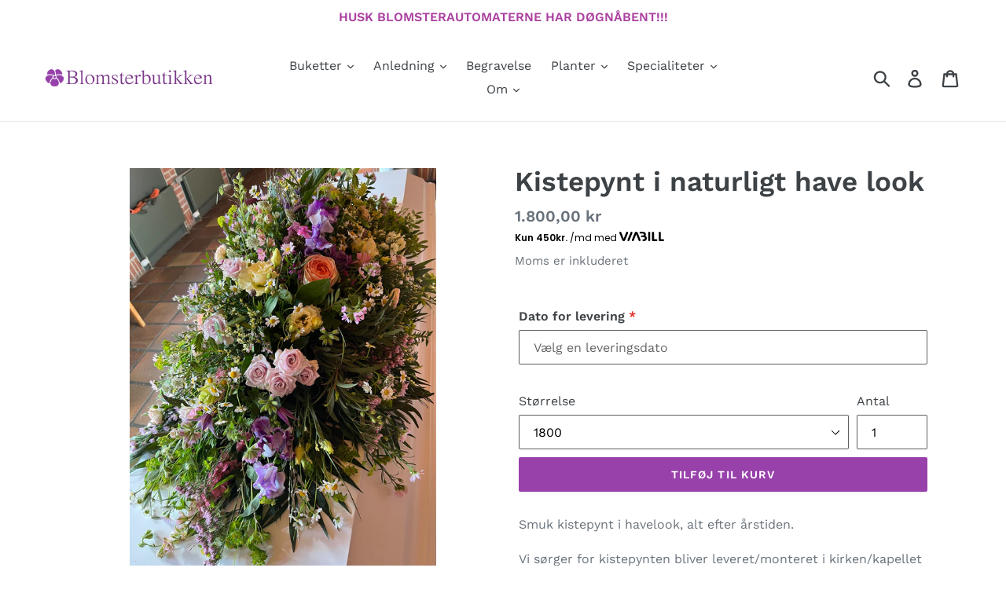

--- FILE ---
content_type: text/html; charset=utf-8
request_url: https://blomsterbutikken.dk/products/kistepynt-i-naturligt-have-look
body_size: 21690
content:
<!doctype html>
<!--[if IE 9]> <html class="ie9 no-js" lang="da"> <![endif]-->
<!--[if (gt IE 9)|!(IE)]><!--> <html class="no-js" lang="da"> <!--<![endif]-->
<head>
  <meta name="facebook-domain-verification" content="gxwrmaojijvat7ap3au99wqql0yhqy" />

  <meta name="google-site-verification" content="scciGuVvuhUBPrVLeNbfOWZmvQnj70CMYdp8MIYFJfM" />
  <meta charset="utf-8">
  <meta http-equiv="X-UA-Compatible" content="IE=edge,chrome=1">
  <meta name="viewport" content="width=device-width,initial-scale=1">
  <meta name="theme-color" content="#9841ab">
  <link rel="canonical" href="https://blomsterbutikken.dk/products/kistepynt-i-naturligt-have-look">

<!-- Google Tag Manager -->
<script>(function(w,d,s,l,i){w[l]=w[l]||[];w[l].push({'gtm.start':
new Date().getTime(),event:'gtm.js'});var f=d.getElementsByTagName(s)[0],
j=d.createElement(s),dl=l!='dataLayer'?'&l='+l:'';j.async=true;j.src=
'https://www.googletagmanager.com/gtm.js?id='+i+dl;f.parentNode.insertBefore(j,f);
})(window,document,'script','dataLayer','GTM-KNBF7FS');</script>
<!-- End Google Tag Manager -->
  <!-- Facebook Pixel Code -->
<script>
!function(f,b,e,v,n,t,s)
{if(f.fbq)return;n=f.fbq=function(){n.callMethod?
n.callMethod.apply(n,arguments):n.queue.push(arguments)};
if(!f._fbq)f._fbq=n;n.push=n;n.loaded=!0;n.version='2.0';
n.queue=[];t=b.createElement(e);t.async=!0;
t.src=v;s=b.getElementsByTagName(e)[0];
s.parentNode.insertBefore(t,s)}(window, document,'script',
'https://connect.facebook.net/en_US/fbevents.js');
fbq('init', '311509000473056');
fbq('track', 'PageView');
</script>
<noscript><img height="1" width="1" style="display:none"
src="https://www.facebook.com/tr?id=311509000473056&ev=PageView&noscript=1"
/></noscript>
<!-- End Facebook Pixel Code --><link rel="shortcut icon" href="//blomsterbutikken.dk/cdn/shop/files/favicon_32x32.png?v=1697794853" type="image/png"><title>Kistepynt i naturligt have look
&ndash; Blomsterbutikken</title><meta name="description" content="Smuk kistepynt i havelook, alt efter årstiden. Vi sørger for kistepynten bliver leveret/monteret i kirken/kapellet senest en time før højtideligheden."><!-- /snippets/social-meta-tags.liquid -->




<meta property="og:site_name" content="Blomsterbutikken">
<meta property="og:url" content="https://blomsterbutikken.dk/products/kistepynt-i-naturligt-have-look">
<meta property="og:title" content="Kistepynt i naturligt have look">
<meta property="og:type" content="product">
<meta property="og:description" content="Smuk kistepynt i havelook, alt efter årstiden. Vi sørger for kistepynten bliver leveret/monteret i kirken/kapellet senest en time før højtideligheden.">

  <meta property="og:price:amount" content="1.800,00">
  <meta property="og:price:currency" content="DKK">

<meta property="og:image" content="http://blomsterbutikken.dk/cdn/shop/files/image_e28c7fe4-9edc-44f9-a746-1053b66dee22_1200x1200.heic?v=1691915779">
<meta property="og:image:secure_url" content="https://blomsterbutikken.dk/cdn/shop/files/image_e28c7fe4-9edc-44f9-a746-1053b66dee22_1200x1200.heic?v=1691915779">


<meta name="twitter:card" content="summary_large_image">
<meta name="twitter:title" content="Kistepynt i naturligt have look">
<meta name="twitter:description" content="Smuk kistepynt i havelook, alt efter årstiden. Vi sørger for kistepynten bliver leveret/monteret i kirken/kapellet senest en time før højtideligheden.">


  <link href="//blomsterbutikken.dk/cdn/shop/t/25/assets/theme.scss.css?v=38918847773486465401767801058" rel="stylesheet" type="text/css" media="all" />
  <link href="//blomsterbutikken.dk/cdn/shop/t/25/assets/custom.css?v=181478943779084960671767801023" rel="stylesheet" type="text/css" media="all" />

  <script>
    var theme = {
      strings: {
        addToCart: "Tilføj til kurv ",
        soldOut: "Udsolgt ",
        unavailable: "Ikke tilgængelig ",
        regularPrice: "Normal pris ",
        sale: "Udsalg",
        showMore: "Vis mere ",
        showLess: "Vis mindre",
        addressError: "Fejl ved søgningen af adressen ",
        addressNoResults: "Ingen resultater for denne adresse ",
        addressQueryLimit: "Du har overskredet Google grænsen for API forbrug. Overvej at opgradere til en \u003ca href=\"https:\/\/developers.google.com\/maps\/premium\/usage-limits\"\u003ePremium Plan\u003c\/a\u003e. ",
        authError: "Der opstod et problem ved autentificere af din Google Maps-konto. Opret og aktivere \u003ca href=\"https:\/\/developers.google.com\/maps\/documentation\/javascript\/get-api-key\"\u003eJavaScript API\u003c\/a\u003e and \u003ca href=\"https:\/\/developers.google.com\/maps\/documentation\/geocoding\/get-api-key\"\u003eGeocoding API\u003c\/a\u003e permissions of your app. ",
        newWindow: "Åbner i et nyt vindue.",
        external: "Åbner eksternt website.",
        newWindowExternal: "Åbner eksternt website i et nyt vindue."
      },
      moneyFormat: "{{amount_with_comma_separator}} kr"
    }

    document.documentElement.className = document.documentElement.className.replace('no-js', 'js');
  </script>

  <script src="//blomsterbutikken.dk/cdn/shop/t/25/assets/jquery.min.js?v=61395414644828968241767801023"></script>
  <script src="//blomsterbutikken.dk/cdn/shop/t/25/assets/moment.js?v=115210554251463465181767801023"></script>
  <script src="//blomsterbutikken.dk/cdn/shop/t/25/assets/da.js?v=27193381195462709141767801023"></script>

  <!--[if (lte IE 9) ]><script src="//blomsterbutikken.dk/cdn/shop/t/25/assets/match-media.min.js?v=22265819453975888031767801023" type="text/javascript"></script><![endif]-->
  
<!--[if (gt IE 9)|!(IE)]><!--><script src="//blomsterbutikken.dk/cdn/shop/t/25/assets/lazysizes.js?v=68441465964607740661767801023" async="async"></script><!--<![endif]-->
  <!--[if lte IE 9]><script src="//blomsterbutikken.dk/cdn/shop/t/25/assets/lazysizes.min.js?v=2466"></script><![endif]-->

  <!--[if (gt IE 9)|!(IE)]><!--><script src="//blomsterbutikken.dk/cdn/shop/t/25/assets/vendor.js?v=121857302354663160541767801023" defer="defer"></script><!--<![endif]-->
  <!--[if lte IE 9]><script src="//blomsterbutikken.dk/cdn/shop/t/25/assets/vendor.js?v=121857302354663160541767801023"></script><![endif]-->

  <!--[if (gt IE 9)|!(IE)]><!--><script src="//blomsterbutikken.dk/cdn/shop/t/25/assets/theme.js?v=54166752198403987461769176793" defer="defer"></script><!--<![endif]-->
  <!--[if lte IE 9]><script src="//blomsterbutikken.dk/cdn/shop/t/25/assets/theme.js?v=54166752198403987461769176793"></script><![endif]-->

  <script>window.performance && window.performance.mark && window.performance.mark('shopify.content_for_header.start');</script><meta name="google-site-verification" content="8_h2SWJZZklG1yZE3phtmNKblNHB1jRmIxLR5w_4nRo">
<meta id="shopify-digital-wallet" name="shopify-digital-wallet" content="/3430383727/digital_wallets/dialog">
<link rel="alternate" type="application/json+oembed" href="https://blomsterbutikken.dk/products/kistepynt-i-naturligt-have-look.oembed">
<script async="async" src="/checkouts/internal/preloads.js?locale=da-DK"></script>
<script id="shopify-features" type="application/json">{"accessToken":"267dfcfa7d863f6a55a0e886782ed439","betas":["rich-media-storefront-analytics"],"domain":"blomsterbutikken.dk","predictiveSearch":true,"shopId":3430383727,"locale":"da"}</script>
<script>var Shopify = Shopify || {};
Shopify.shop = "blomsterbutikken.myshopify.com";
Shopify.locale = "da";
Shopify.currency = {"active":"DKK","rate":"1.0"};
Shopify.country = "DK";
Shopify.theme = {"name":"Shophelten | Leveringstid modul","id":193857978698,"schema_name":"Debut","schema_version":"7.1.1","theme_store_id":null,"role":"main"};
Shopify.theme.handle = "null";
Shopify.theme.style = {"id":null,"handle":null};
Shopify.cdnHost = "blomsterbutikken.dk/cdn";
Shopify.routes = Shopify.routes || {};
Shopify.routes.root = "/";</script>
<script type="module">!function(o){(o.Shopify=o.Shopify||{}).modules=!0}(window);</script>
<script>!function(o){function n(){var o=[];function n(){o.push(Array.prototype.slice.apply(arguments))}return n.q=o,n}var t=o.Shopify=o.Shopify||{};t.loadFeatures=n(),t.autoloadFeatures=n()}(window);</script>
<script id="shop-js-analytics" type="application/json">{"pageType":"product"}</script>
<script defer="defer" async type="module" src="//blomsterbutikken.dk/cdn/shopifycloud/shop-js/modules/v2/client.init-shop-cart-sync_ByjAFD2B.da.esm.js"></script>
<script defer="defer" async type="module" src="//blomsterbutikken.dk/cdn/shopifycloud/shop-js/modules/v2/chunk.common_D-UimmQe.esm.js"></script>
<script defer="defer" async type="module" src="//blomsterbutikken.dk/cdn/shopifycloud/shop-js/modules/v2/chunk.modal_C_zrfWbZ.esm.js"></script>
<script type="module">
  await import("//blomsterbutikken.dk/cdn/shopifycloud/shop-js/modules/v2/client.init-shop-cart-sync_ByjAFD2B.da.esm.js");
await import("//blomsterbutikken.dk/cdn/shopifycloud/shop-js/modules/v2/chunk.common_D-UimmQe.esm.js");
await import("//blomsterbutikken.dk/cdn/shopifycloud/shop-js/modules/v2/chunk.modal_C_zrfWbZ.esm.js");

  window.Shopify.SignInWithShop?.initShopCartSync?.({"fedCMEnabled":true,"windoidEnabled":true});

</script>
<script>(function() {
  var isLoaded = false;
  function asyncLoad() {
    if (isLoaded) return;
    isLoaded = true;
    var urls = ["\/\/d1liekpayvooaz.cloudfront.net\/apps\/customizery\/customizery.js?shop=blomsterbutikken.myshopify.com","https:\/\/static.klaviyo.com\/onsite\/js\/klaviyo.js?company_id=XiLgaN\u0026shop=blomsterbutikken.myshopify.com","https:\/\/static.klaviyo.com\/onsite\/js\/klaviyo.js?company_id=XiLgaN\u0026shop=blomsterbutikken.myshopify.com","https:\/\/static.klaviyo.com\/onsite\/js\/klaviyo.js?company_id=TKkHFk\u0026shop=blomsterbutikken.myshopify.com","https:\/\/static.klaviyo.com\/onsite\/js\/klaviyo.js?company_id=TKkHFk\u0026shop=blomsterbutikken.myshopify.com"];
    for (var i = 0; i < urls.length; i++) {
      var s = document.createElement('script');
      s.type = 'text/javascript';
      s.async = true;
      s.src = urls[i];
      var x = document.getElementsByTagName('script')[0];
      x.parentNode.insertBefore(s, x);
    }
  };
  if(window.attachEvent) {
    window.attachEvent('onload', asyncLoad);
  } else {
    window.addEventListener('load', asyncLoad, false);
  }
})();</script>
<script id="__st">var __st={"a":3430383727,"offset":3600,"reqid":"f5469006-ea4a-40a3-b9d0-f046e13c1d19-1769310047","pageurl":"blomsterbutikken.dk\/products\/kistepynt-i-naturligt-have-look","u":"ac3e21e0e413","p":"product","rtyp":"product","rid":8481113506122};</script>
<script>window.ShopifyPaypalV4VisibilityTracking = true;</script>
<script id="captcha-bootstrap">!function(){'use strict';const t='contact',e='account',n='new_comment',o=[[t,t],['blogs',n],['comments',n],[t,'customer']],c=[[e,'customer_login'],[e,'guest_login'],[e,'recover_customer_password'],[e,'create_customer']],r=t=>t.map((([t,e])=>`form[action*='/${t}']:not([data-nocaptcha='true']) input[name='form_type'][value='${e}']`)).join(','),a=t=>()=>t?[...document.querySelectorAll(t)].map((t=>t.form)):[];function s(){const t=[...o],e=r(t);return a(e)}const i='password',u='form_key',d=['recaptcha-v3-token','g-recaptcha-response','h-captcha-response',i],f=()=>{try{return window.sessionStorage}catch{return}},m='__shopify_v',_=t=>t.elements[u];function p(t,e,n=!1){try{const o=window.sessionStorage,c=JSON.parse(o.getItem(e)),{data:r}=function(t){const{data:e,action:n}=t;return t[m]||n?{data:e,action:n}:{data:t,action:n}}(c);for(const[e,n]of Object.entries(r))t.elements[e]&&(t.elements[e].value=n);n&&o.removeItem(e)}catch(o){console.error('form repopulation failed',{error:o})}}const l='form_type',E='cptcha';function T(t){t.dataset[E]=!0}const w=window,h=w.document,L='Shopify',v='ce_forms',y='captcha';let A=!1;((t,e)=>{const n=(g='f06e6c50-85a8-45c8-87d0-21a2b65856fe',I='https://cdn.shopify.com/shopifycloud/storefront-forms-hcaptcha/ce_storefront_forms_captcha_hcaptcha.v1.5.2.iife.js',D={infoText:'Beskyttet af hCaptcha',privacyText:'Beskyttelse af persondata',termsText:'Vilkår'},(t,e,n)=>{const o=w[L][v],c=o.bindForm;if(c)return c(t,g,e,D).then(n);var r;o.q.push([[t,g,e,D],n]),r=I,A||(h.body.append(Object.assign(h.createElement('script'),{id:'captcha-provider',async:!0,src:r})),A=!0)});var g,I,D;w[L]=w[L]||{},w[L][v]=w[L][v]||{},w[L][v].q=[],w[L][y]=w[L][y]||{},w[L][y].protect=function(t,e){n(t,void 0,e),T(t)},Object.freeze(w[L][y]),function(t,e,n,w,h,L){const[v,y,A,g]=function(t,e,n){const i=e?o:[],u=t?c:[],d=[...i,...u],f=r(d),m=r(i),_=r(d.filter((([t,e])=>n.includes(e))));return[a(f),a(m),a(_),s()]}(w,h,L),I=t=>{const e=t.target;return e instanceof HTMLFormElement?e:e&&e.form},D=t=>v().includes(t);t.addEventListener('submit',(t=>{const e=I(t);if(!e)return;const n=D(e)&&!e.dataset.hcaptchaBound&&!e.dataset.recaptchaBound,o=_(e),c=g().includes(e)&&(!o||!o.value);(n||c)&&t.preventDefault(),c&&!n&&(function(t){try{if(!f())return;!function(t){const e=f();if(!e)return;const n=_(t);if(!n)return;const o=n.value;o&&e.removeItem(o)}(t);const e=Array.from(Array(32),(()=>Math.random().toString(36)[2])).join('');!function(t,e){_(t)||t.append(Object.assign(document.createElement('input'),{type:'hidden',name:u})),t.elements[u].value=e}(t,e),function(t,e){const n=f();if(!n)return;const o=[...t.querySelectorAll(`input[type='${i}']`)].map((({name:t})=>t)),c=[...d,...o],r={};for(const[a,s]of new FormData(t).entries())c.includes(a)||(r[a]=s);n.setItem(e,JSON.stringify({[m]:1,action:t.action,data:r}))}(t,e)}catch(e){console.error('failed to persist form',e)}}(e),e.submit())}));const S=(t,e)=>{t&&!t.dataset[E]&&(n(t,e.some((e=>e===t))),T(t))};for(const o of['focusin','change'])t.addEventListener(o,(t=>{const e=I(t);D(e)&&S(e,y())}));const B=e.get('form_key'),M=e.get(l),P=B&&M;t.addEventListener('DOMContentLoaded',(()=>{const t=y();if(P)for(const e of t)e.elements[l].value===M&&p(e,B);[...new Set([...A(),...v().filter((t=>'true'===t.dataset.shopifyCaptcha))])].forEach((e=>S(e,t)))}))}(h,new URLSearchParams(w.location.search),n,t,e,['guest_login'])})(!0,!0)}();</script>
<script integrity="sha256-4kQ18oKyAcykRKYeNunJcIwy7WH5gtpwJnB7kiuLZ1E=" data-source-attribution="shopify.loadfeatures" defer="defer" src="//blomsterbutikken.dk/cdn/shopifycloud/storefront/assets/storefront/load_feature-a0a9edcb.js" crossorigin="anonymous"></script>
<script data-source-attribution="shopify.dynamic_checkout.dynamic.init">var Shopify=Shopify||{};Shopify.PaymentButton=Shopify.PaymentButton||{isStorefrontPortableWallets:!0,init:function(){window.Shopify.PaymentButton.init=function(){};var t=document.createElement("script");t.src="https://blomsterbutikken.dk/cdn/shopifycloud/portable-wallets/latest/portable-wallets.da.js",t.type="module",document.head.appendChild(t)}};
</script>
<script data-source-attribution="shopify.dynamic_checkout.buyer_consent">
  function portableWalletsHideBuyerConsent(e){var t=document.getElementById("shopify-buyer-consent"),n=document.getElementById("shopify-subscription-policy-button");t&&n&&(t.classList.add("hidden"),t.setAttribute("aria-hidden","true"),n.removeEventListener("click",e))}function portableWalletsShowBuyerConsent(e){var t=document.getElementById("shopify-buyer-consent"),n=document.getElementById("shopify-subscription-policy-button");t&&n&&(t.classList.remove("hidden"),t.removeAttribute("aria-hidden"),n.addEventListener("click",e))}window.Shopify?.PaymentButton&&(window.Shopify.PaymentButton.hideBuyerConsent=portableWalletsHideBuyerConsent,window.Shopify.PaymentButton.showBuyerConsent=portableWalletsShowBuyerConsent);
</script>
<script data-source-attribution="shopify.dynamic_checkout.cart.bootstrap">document.addEventListener("DOMContentLoaded",(function(){function t(){return document.querySelector("shopify-accelerated-checkout-cart, shopify-accelerated-checkout")}if(t())Shopify.PaymentButton.init();else{new MutationObserver((function(e,n){t()&&(Shopify.PaymentButton.init(),n.disconnect())})).observe(document.body,{childList:!0,subtree:!0})}}));
</script>

<script>window.performance && window.performance.mark && window.performance.mark('shopify.content_for_header.end');</script>
  
  <style>
    /* Hide Infinite Options container */
    #infiniteoptions-container {
      display: none !important;
      visibility: hidden !important;
      opacity: 0 !important;
      height: 0 !important;
      overflow: hidden !important;
    }
  </style>
  
  <script>
    // Prevent Infinite Options from initializing and remove container
    (function() {
      // Override Shoppad initialization
      window.Shoppad = window.Shoppad || {};
      window.Shoppad.apps = window.Shoppad.apps || {};
      window.Shoppad.apps.infiniteoptions = {
        ready: function() {
          // Do nothing - prevent initialization
        }
      };
      
      // Remove container if it exists
      function removeInfiniteOptions() {
        var container = document.getElementById('infiniteoptions-container');
        if (container) {
          container.remove();
        }
      }
      
      // Try to remove immediately
      removeInfiniteOptions();
      
      // Also try after DOM is ready
      if (document.readyState === 'loading') {
        document.addEventListener('DOMContentLoaded', removeInfiniteOptions);
      } else {
        removeInfiniteOptions();
      }
      
      // Also try after a short delay (in case app loads asynchronously)
      setTimeout(removeInfiniteOptions, 100);
      setTimeout(removeInfiniteOptions, 500);
      setTimeout(removeInfiniteOptions, 1000);
      
      // Watch for container being added dynamically
      var observer = new MutationObserver(function(mutations) {
        removeInfiniteOptions();
      });
      
      if (document.body) {
        observer.observe(document.body, {
          childList: true,
          subtree: true
        });
      } else {
        document.addEventListener('DOMContentLoaded', function() {
          observer.observe(document.body, {
            childList: true,
            subtree: true
          });
        });
      }
    })();
  </script>
  

<script type="text/javascript">
    (function(c,l,a,r,i,t,y){
        c[a]=c[a]||function(){(c[a].q=c[a].q||[]).push(arguments)};
        t=l.createElement(r);t.async=1;t.src="https://www.clarity.ms/tag/"+i;
        y=l.getElementsByTagName(r)[0];y.parentNode.insertBefore(t,y);
    })(window, document, "clarity", "script", "j8eagfbjyu");
</script>
<link href="https://monorail-edge.shopifysvc.com" rel="dns-prefetch">
<script>(function(){if ("sendBeacon" in navigator && "performance" in window) {try {var session_token_from_headers = performance.getEntriesByType('navigation')[0].serverTiming.find(x => x.name == '_s').description;} catch {var session_token_from_headers = undefined;}var session_cookie_matches = document.cookie.match(/_shopify_s=([^;]*)/);var session_token_from_cookie = session_cookie_matches && session_cookie_matches.length === 2 ? session_cookie_matches[1] : "";var session_token = session_token_from_headers || session_token_from_cookie || "";function handle_abandonment_event(e) {var entries = performance.getEntries().filter(function(entry) {return /monorail-edge.shopifysvc.com/.test(entry.name);});if (!window.abandonment_tracked && entries.length === 0) {window.abandonment_tracked = true;var currentMs = Date.now();var navigation_start = performance.timing.navigationStart;var payload = {shop_id: 3430383727,url: window.location.href,navigation_start,duration: currentMs - navigation_start,session_token,page_type: "product"};window.navigator.sendBeacon("https://monorail-edge.shopifysvc.com/v1/produce", JSON.stringify({schema_id: "online_store_buyer_site_abandonment/1.1",payload: payload,metadata: {event_created_at_ms: currentMs,event_sent_at_ms: currentMs}}));}}window.addEventListener('pagehide', handle_abandonment_event);}}());</script>
<script id="web-pixels-manager-setup">(function e(e,d,r,n,o){if(void 0===o&&(o={}),!Boolean(null===(a=null===(i=window.Shopify)||void 0===i?void 0:i.analytics)||void 0===a?void 0:a.replayQueue)){var i,a;window.Shopify=window.Shopify||{};var t=window.Shopify;t.analytics=t.analytics||{};var s=t.analytics;s.replayQueue=[],s.publish=function(e,d,r){return s.replayQueue.push([e,d,r]),!0};try{self.performance.mark("wpm:start")}catch(e){}var l=function(){var e={modern:/Edge?\/(1{2}[4-9]|1[2-9]\d|[2-9]\d{2}|\d{4,})\.\d+(\.\d+|)|Firefox\/(1{2}[4-9]|1[2-9]\d|[2-9]\d{2}|\d{4,})\.\d+(\.\d+|)|Chrom(ium|e)\/(9{2}|\d{3,})\.\d+(\.\d+|)|(Maci|X1{2}).+ Version\/(15\.\d+|(1[6-9]|[2-9]\d|\d{3,})\.\d+)([,.]\d+|)( \(\w+\)|)( Mobile\/\w+|) Safari\/|Chrome.+OPR\/(9{2}|\d{3,})\.\d+\.\d+|(CPU[ +]OS|iPhone[ +]OS|CPU[ +]iPhone|CPU IPhone OS|CPU iPad OS)[ +]+(15[._]\d+|(1[6-9]|[2-9]\d|\d{3,})[._]\d+)([._]\d+|)|Android:?[ /-](13[3-9]|1[4-9]\d|[2-9]\d{2}|\d{4,})(\.\d+|)(\.\d+|)|Android.+Firefox\/(13[5-9]|1[4-9]\d|[2-9]\d{2}|\d{4,})\.\d+(\.\d+|)|Android.+Chrom(ium|e)\/(13[3-9]|1[4-9]\d|[2-9]\d{2}|\d{4,})\.\d+(\.\d+|)|SamsungBrowser\/([2-9]\d|\d{3,})\.\d+/,legacy:/Edge?\/(1[6-9]|[2-9]\d|\d{3,})\.\d+(\.\d+|)|Firefox\/(5[4-9]|[6-9]\d|\d{3,})\.\d+(\.\d+|)|Chrom(ium|e)\/(5[1-9]|[6-9]\d|\d{3,})\.\d+(\.\d+|)([\d.]+$|.*Safari\/(?![\d.]+ Edge\/[\d.]+$))|(Maci|X1{2}).+ Version\/(10\.\d+|(1[1-9]|[2-9]\d|\d{3,})\.\d+)([,.]\d+|)( \(\w+\)|)( Mobile\/\w+|) Safari\/|Chrome.+OPR\/(3[89]|[4-9]\d|\d{3,})\.\d+\.\d+|(CPU[ +]OS|iPhone[ +]OS|CPU[ +]iPhone|CPU IPhone OS|CPU iPad OS)[ +]+(10[._]\d+|(1[1-9]|[2-9]\d|\d{3,})[._]\d+)([._]\d+|)|Android:?[ /-](13[3-9]|1[4-9]\d|[2-9]\d{2}|\d{4,})(\.\d+|)(\.\d+|)|Mobile Safari.+OPR\/([89]\d|\d{3,})\.\d+\.\d+|Android.+Firefox\/(13[5-9]|1[4-9]\d|[2-9]\d{2}|\d{4,})\.\d+(\.\d+|)|Android.+Chrom(ium|e)\/(13[3-9]|1[4-9]\d|[2-9]\d{2}|\d{4,})\.\d+(\.\d+|)|Android.+(UC? ?Browser|UCWEB|U3)[ /]?(15\.([5-9]|\d{2,})|(1[6-9]|[2-9]\d|\d{3,})\.\d+)\.\d+|SamsungBrowser\/(5\.\d+|([6-9]|\d{2,})\.\d+)|Android.+MQ{2}Browser\/(14(\.(9|\d{2,})|)|(1[5-9]|[2-9]\d|\d{3,})(\.\d+|))(\.\d+|)|K[Aa][Ii]OS\/(3\.\d+|([4-9]|\d{2,})\.\d+)(\.\d+|)/},d=e.modern,r=e.legacy,n=navigator.userAgent;return n.match(d)?"modern":n.match(r)?"legacy":"unknown"}(),u="modern"===l?"modern":"legacy",c=(null!=n?n:{modern:"",legacy:""})[u],f=function(e){return[e.baseUrl,"/wpm","/b",e.hashVersion,"modern"===e.buildTarget?"m":"l",".js"].join("")}({baseUrl:d,hashVersion:r,buildTarget:u}),m=function(e){var d=e.version,r=e.bundleTarget,n=e.surface,o=e.pageUrl,i=e.monorailEndpoint;return{emit:function(e){var a=e.status,t=e.errorMsg,s=(new Date).getTime(),l=JSON.stringify({metadata:{event_sent_at_ms:s},events:[{schema_id:"web_pixels_manager_load/3.1",payload:{version:d,bundle_target:r,page_url:o,status:a,surface:n,error_msg:t},metadata:{event_created_at_ms:s}}]});if(!i)return console&&console.warn&&console.warn("[Web Pixels Manager] No Monorail endpoint provided, skipping logging."),!1;try{return self.navigator.sendBeacon.bind(self.navigator)(i,l)}catch(e){}var u=new XMLHttpRequest;try{return u.open("POST",i,!0),u.setRequestHeader("Content-Type","text/plain"),u.send(l),!0}catch(e){return console&&console.warn&&console.warn("[Web Pixels Manager] Got an unhandled error while logging to Monorail."),!1}}}}({version:r,bundleTarget:l,surface:e.surface,pageUrl:self.location.href,monorailEndpoint:e.monorailEndpoint});try{o.browserTarget=l,function(e){var d=e.src,r=e.async,n=void 0===r||r,o=e.onload,i=e.onerror,a=e.sri,t=e.scriptDataAttributes,s=void 0===t?{}:t,l=document.createElement("script"),u=document.querySelector("head"),c=document.querySelector("body");if(l.async=n,l.src=d,a&&(l.integrity=a,l.crossOrigin="anonymous"),s)for(var f in s)if(Object.prototype.hasOwnProperty.call(s,f))try{l.dataset[f]=s[f]}catch(e){}if(o&&l.addEventListener("load",o),i&&l.addEventListener("error",i),u)u.appendChild(l);else{if(!c)throw new Error("Did not find a head or body element to append the script");c.appendChild(l)}}({src:f,async:!0,onload:function(){if(!function(){var e,d;return Boolean(null===(d=null===(e=window.Shopify)||void 0===e?void 0:e.analytics)||void 0===d?void 0:d.initialized)}()){var d=window.webPixelsManager.init(e)||void 0;if(d){var r=window.Shopify.analytics;r.replayQueue.forEach((function(e){var r=e[0],n=e[1],o=e[2];d.publishCustomEvent(r,n,o)})),r.replayQueue=[],r.publish=d.publishCustomEvent,r.visitor=d.visitor,r.initialized=!0}}},onerror:function(){return m.emit({status:"failed",errorMsg:"".concat(f," has failed to load")})},sri:function(e){var d=/^sha384-[A-Za-z0-9+/=]+$/;return"string"==typeof e&&d.test(e)}(c)?c:"",scriptDataAttributes:o}),m.emit({status:"loading"})}catch(e){m.emit({status:"failed",errorMsg:(null==e?void 0:e.message)||"Unknown error"})}}})({shopId: 3430383727,storefrontBaseUrl: "https://blomsterbutikken.dk",extensionsBaseUrl: "https://extensions.shopifycdn.com/cdn/shopifycloud/web-pixels-manager",monorailEndpoint: "https://monorail-edge.shopifysvc.com/unstable/produce_batch",surface: "storefront-renderer",enabledBetaFlags: ["2dca8a86"],webPixelsConfigList: [{"id":"986743114","configuration":"{\"config\":\"{\\\"pixel_id\\\":\\\"G-V42B8SX1H7\\\",\\\"target_country\\\":\\\"DK\\\",\\\"gtag_events\\\":[{\\\"type\\\":\\\"purchase\\\",\\\"action_label\\\":\\\"G-V42B8SX1H7\\\"},{\\\"type\\\":\\\"page_view\\\",\\\"action_label\\\":\\\"G-V42B8SX1H7\\\"},{\\\"type\\\":\\\"view_item\\\",\\\"action_label\\\":\\\"G-V42B8SX1H7\\\"},{\\\"type\\\":\\\"search\\\",\\\"action_label\\\":\\\"G-V42B8SX1H7\\\"},{\\\"type\\\":\\\"add_to_cart\\\",\\\"action_label\\\":\\\"G-V42B8SX1H7\\\"},{\\\"type\\\":\\\"begin_checkout\\\",\\\"action_label\\\":\\\"G-V42B8SX1H7\\\"},{\\\"type\\\":\\\"add_payment_info\\\",\\\"action_label\\\":\\\"G-V42B8SX1H7\\\"}],\\\"enable_monitoring_mode\\\":false}\"}","eventPayloadVersion":"v1","runtimeContext":"OPEN","scriptVersion":"b2a88bafab3e21179ed38636efcd8a93","type":"APP","apiClientId":1780363,"privacyPurposes":[],"dataSharingAdjustments":{"protectedCustomerApprovalScopes":["read_customer_address","read_customer_email","read_customer_name","read_customer_personal_data","read_customer_phone"]}},{"id":"377749834","configuration":"{\"pixel_id\":\"787951989061573\",\"pixel_type\":\"facebook_pixel\",\"metaapp_system_user_token\":\"-\"}","eventPayloadVersion":"v1","runtimeContext":"OPEN","scriptVersion":"ca16bc87fe92b6042fbaa3acc2fbdaa6","type":"APP","apiClientId":2329312,"privacyPurposes":["ANALYTICS","MARKETING","SALE_OF_DATA"],"dataSharingAdjustments":{"protectedCustomerApprovalScopes":["read_customer_address","read_customer_email","read_customer_name","read_customer_personal_data","read_customer_phone"]}},{"id":"shopify-app-pixel","configuration":"{}","eventPayloadVersion":"v1","runtimeContext":"STRICT","scriptVersion":"0450","apiClientId":"shopify-pixel","type":"APP","privacyPurposes":["ANALYTICS","MARKETING"]},{"id":"shopify-custom-pixel","eventPayloadVersion":"v1","runtimeContext":"LAX","scriptVersion":"0450","apiClientId":"shopify-pixel","type":"CUSTOM","privacyPurposes":["ANALYTICS","MARKETING"]}],isMerchantRequest: false,initData: {"shop":{"name":"Blomsterbutikken","paymentSettings":{"currencyCode":"DKK"},"myshopifyDomain":"blomsterbutikken.myshopify.com","countryCode":"DK","storefrontUrl":"https:\/\/blomsterbutikken.dk"},"customer":null,"cart":null,"checkout":null,"productVariants":[{"price":{"amount":1800.0,"currencyCode":"DKK"},"product":{"title":"Kistepynt i naturligt have look","vendor":"Blomsterbutikken","id":"8481113506122","untranslatedTitle":"Kistepynt i naturligt have look","url":"\/products\/kistepynt-i-naturligt-have-look","type":""},"id":"46993973936458","image":{"src":"\/\/blomsterbutikken.dk\/cdn\/shop\/files\/image_e28c7fe4-9edc-44f9-a746-1053b66dee22.heic?v=1691915779"},"sku":"","title":"1800","untranslatedTitle":"1800"},{"price":{"amount":2000.0,"currencyCode":"DKK"},"product":{"title":"Kistepynt i naturligt have look","vendor":"Blomsterbutikken","id":"8481113506122","untranslatedTitle":"Kistepynt i naturligt have look","url":"\/products\/kistepynt-i-naturligt-have-look","type":""},"id":"46993973969226","image":{"src":"\/\/blomsterbutikken.dk\/cdn\/shop\/files\/image_e28c7fe4-9edc-44f9-a746-1053b66dee22.heic?v=1691915779"},"sku":"","title":"2000 (som på billedet)","untranslatedTitle":"2000 (som på billedet)"},{"price":{"amount":2500.0,"currencyCode":"DKK"},"product":{"title":"Kistepynt i naturligt have look","vendor":"Blomsterbutikken","id":"8481113506122","untranslatedTitle":"Kistepynt i naturligt have look","url":"\/products\/kistepynt-i-naturligt-have-look","type":""},"id":"46993974001994","image":{"src":"\/\/blomsterbutikken.dk\/cdn\/shop\/files\/image_e28c7fe4-9edc-44f9-a746-1053b66dee22.heic?v=1691915779"},"sku":"","title":"2500","untranslatedTitle":"2500"}],"purchasingCompany":null},},"https://blomsterbutikken.dk/cdn","fcfee988w5aeb613cpc8e4bc33m6693e112",{"modern":"","legacy":""},{"shopId":"3430383727","storefrontBaseUrl":"https:\/\/blomsterbutikken.dk","extensionBaseUrl":"https:\/\/extensions.shopifycdn.com\/cdn\/shopifycloud\/web-pixels-manager","surface":"storefront-renderer","enabledBetaFlags":"[\"2dca8a86\"]","isMerchantRequest":"false","hashVersion":"fcfee988w5aeb613cpc8e4bc33m6693e112","publish":"custom","events":"[[\"page_viewed\",{}],[\"product_viewed\",{\"productVariant\":{\"price\":{\"amount\":1800.0,\"currencyCode\":\"DKK\"},\"product\":{\"title\":\"Kistepynt i naturligt have look\",\"vendor\":\"Blomsterbutikken\",\"id\":\"8481113506122\",\"untranslatedTitle\":\"Kistepynt i naturligt have look\",\"url\":\"\/products\/kistepynt-i-naturligt-have-look\",\"type\":\"\"},\"id\":\"46993973936458\",\"image\":{\"src\":\"\/\/blomsterbutikken.dk\/cdn\/shop\/files\/image_e28c7fe4-9edc-44f9-a746-1053b66dee22.heic?v=1691915779\"},\"sku\":\"\",\"title\":\"1800\",\"untranslatedTitle\":\"1800\"}}]]"});</script><script>
  window.ShopifyAnalytics = window.ShopifyAnalytics || {};
  window.ShopifyAnalytics.meta = window.ShopifyAnalytics.meta || {};
  window.ShopifyAnalytics.meta.currency = 'DKK';
  var meta = {"product":{"id":8481113506122,"gid":"gid:\/\/shopify\/Product\/8481113506122","vendor":"Blomsterbutikken","type":"","handle":"kistepynt-i-naturligt-have-look","variants":[{"id":46993973936458,"price":180000,"name":"Kistepynt i naturligt have look - 1800","public_title":"1800","sku":""},{"id":46993973969226,"price":200000,"name":"Kistepynt i naturligt have look - 2000 (som på billedet)","public_title":"2000 (som på billedet)","sku":""},{"id":46993974001994,"price":250000,"name":"Kistepynt i naturligt have look - 2500","public_title":"2500","sku":""}],"remote":false},"page":{"pageType":"product","resourceType":"product","resourceId":8481113506122,"requestId":"f5469006-ea4a-40a3-b9d0-f046e13c1d19-1769310047"}};
  for (var attr in meta) {
    window.ShopifyAnalytics.meta[attr] = meta[attr];
  }
</script>
<script class="analytics">
  (function () {
    var customDocumentWrite = function(content) {
      var jquery = null;

      if (window.jQuery) {
        jquery = window.jQuery;
      } else if (window.Checkout && window.Checkout.$) {
        jquery = window.Checkout.$;
      }

      if (jquery) {
        jquery('body').append(content);
      }
    };

    var hasLoggedConversion = function(token) {
      if (token) {
        return document.cookie.indexOf('loggedConversion=' + token) !== -1;
      }
      return false;
    }

    var setCookieIfConversion = function(token) {
      if (token) {
        var twoMonthsFromNow = new Date(Date.now());
        twoMonthsFromNow.setMonth(twoMonthsFromNow.getMonth() + 2);

        document.cookie = 'loggedConversion=' + token + '; expires=' + twoMonthsFromNow;
      }
    }

    var trekkie = window.ShopifyAnalytics.lib = window.trekkie = window.trekkie || [];
    if (trekkie.integrations) {
      return;
    }
    trekkie.methods = [
      'identify',
      'page',
      'ready',
      'track',
      'trackForm',
      'trackLink'
    ];
    trekkie.factory = function(method) {
      return function() {
        var args = Array.prototype.slice.call(arguments);
        args.unshift(method);
        trekkie.push(args);
        return trekkie;
      };
    };
    for (var i = 0; i < trekkie.methods.length; i++) {
      var key = trekkie.methods[i];
      trekkie[key] = trekkie.factory(key);
    }
    trekkie.load = function(config) {
      trekkie.config = config || {};
      trekkie.config.initialDocumentCookie = document.cookie;
      var first = document.getElementsByTagName('script')[0];
      var script = document.createElement('script');
      script.type = 'text/javascript';
      script.onerror = function(e) {
        var scriptFallback = document.createElement('script');
        scriptFallback.type = 'text/javascript';
        scriptFallback.onerror = function(error) {
                var Monorail = {
      produce: function produce(monorailDomain, schemaId, payload) {
        var currentMs = new Date().getTime();
        var event = {
          schema_id: schemaId,
          payload: payload,
          metadata: {
            event_created_at_ms: currentMs,
            event_sent_at_ms: currentMs
          }
        };
        return Monorail.sendRequest("https://" + monorailDomain + "/v1/produce", JSON.stringify(event));
      },
      sendRequest: function sendRequest(endpointUrl, payload) {
        // Try the sendBeacon API
        if (window && window.navigator && typeof window.navigator.sendBeacon === 'function' && typeof window.Blob === 'function' && !Monorail.isIos12()) {
          var blobData = new window.Blob([payload], {
            type: 'text/plain'
          });

          if (window.navigator.sendBeacon(endpointUrl, blobData)) {
            return true;
          } // sendBeacon was not successful

        } // XHR beacon

        var xhr = new XMLHttpRequest();

        try {
          xhr.open('POST', endpointUrl);
          xhr.setRequestHeader('Content-Type', 'text/plain');
          xhr.send(payload);
        } catch (e) {
          console.log(e);
        }

        return false;
      },
      isIos12: function isIos12() {
        return window.navigator.userAgent.lastIndexOf('iPhone; CPU iPhone OS 12_') !== -1 || window.navigator.userAgent.lastIndexOf('iPad; CPU OS 12_') !== -1;
      }
    };
    Monorail.produce('monorail-edge.shopifysvc.com',
      'trekkie_storefront_load_errors/1.1',
      {shop_id: 3430383727,
      theme_id: 193857978698,
      app_name: "storefront",
      context_url: window.location.href,
      source_url: "//blomsterbutikken.dk/cdn/s/trekkie.storefront.8d95595f799fbf7e1d32231b9a28fd43b70c67d3.min.js"});

        };
        scriptFallback.async = true;
        scriptFallback.src = '//blomsterbutikken.dk/cdn/s/trekkie.storefront.8d95595f799fbf7e1d32231b9a28fd43b70c67d3.min.js';
        first.parentNode.insertBefore(scriptFallback, first);
      };
      script.async = true;
      script.src = '//blomsterbutikken.dk/cdn/s/trekkie.storefront.8d95595f799fbf7e1d32231b9a28fd43b70c67d3.min.js';
      first.parentNode.insertBefore(script, first);
    };
    trekkie.load(
      {"Trekkie":{"appName":"storefront","development":false,"defaultAttributes":{"shopId":3430383727,"isMerchantRequest":null,"themeId":193857978698,"themeCityHash":"13650303142516166848","contentLanguage":"da","currency":"DKK","eventMetadataId":"798a19c8-bc2f-45ab-a4af-90403f8201bf"},"isServerSideCookieWritingEnabled":true,"monorailRegion":"shop_domain","enabledBetaFlags":["65f19447"]},"Session Attribution":{},"S2S":{"facebookCapiEnabled":true,"source":"trekkie-storefront-renderer","apiClientId":580111}}
    );

    var loaded = false;
    trekkie.ready(function() {
      if (loaded) return;
      loaded = true;

      window.ShopifyAnalytics.lib = window.trekkie;

      var originalDocumentWrite = document.write;
      document.write = customDocumentWrite;
      try { window.ShopifyAnalytics.merchantGoogleAnalytics.call(this); } catch(error) {};
      document.write = originalDocumentWrite;

      window.ShopifyAnalytics.lib.page(null,{"pageType":"product","resourceType":"product","resourceId":8481113506122,"requestId":"f5469006-ea4a-40a3-b9d0-f046e13c1d19-1769310047","shopifyEmitted":true});

      var match = window.location.pathname.match(/checkouts\/(.+)\/(thank_you|post_purchase)/)
      var token = match? match[1]: undefined;
      if (!hasLoggedConversion(token)) {
        setCookieIfConversion(token);
        window.ShopifyAnalytics.lib.track("Viewed Product",{"currency":"DKK","variantId":46993973936458,"productId":8481113506122,"productGid":"gid:\/\/shopify\/Product\/8481113506122","name":"Kistepynt i naturligt have look - 1800","price":"1800.00","sku":"","brand":"Blomsterbutikken","variant":"1800","category":"","nonInteraction":true,"remote":false},undefined,undefined,{"shopifyEmitted":true});
      window.ShopifyAnalytics.lib.track("monorail:\/\/trekkie_storefront_viewed_product\/1.1",{"currency":"DKK","variantId":46993973936458,"productId":8481113506122,"productGid":"gid:\/\/shopify\/Product\/8481113506122","name":"Kistepynt i naturligt have look - 1800","price":"1800.00","sku":"","brand":"Blomsterbutikken","variant":"1800","category":"","nonInteraction":true,"remote":false,"referer":"https:\/\/blomsterbutikken.dk\/products\/kistepynt-i-naturligt-have-look"});
      }
    });


        var eventsListenerScript = document.createElement('script');
        eventsListenerScript.async = true;
        eventsListenerScript.src = "//blomsterbutikken.dk/cdn/shopifycloud/storefront/assets/shop_events_listener-3da45d37.js";
        document.getElementsByTagName('head')[0].appendChild(eventsListenerScript);

})();</script>
  <script>
  if (!window.ga || (window.ga && typeof window.ga !== 'function')) {
    window.ga = function ga() {
      (window.ga.q = window.ga.q || []).push(arguments);
      if (window.Shopify && window.Shopify.analytics && typeof window.Shopify.analytics.publish === 'function') {
        window.Shopify.analytics.publish("ga_stub_called", {}, {sendTo: "google_osp_migration"});
      }
      console.error("Shopify's Google Analytics stub called with:", Array.from(arguments), "\nSee https://help.shopify.com/manual/promoting-marketing/pixels/pixel-migration#google for more information.");
    };
    if (window.Shopify && window.Shopify.analytics && typeof window.Shopify.analytics.publish === 'function') {
      window.Shopify.analytics.publish("ga_stub_initialized", {}, {sendTo: "google_osp_migration"});
    }
  }
</script>
<script
  defer
  src="https://blomsterbutikken.dk/cdn/shopifycloud/perf-kit/shopify-perf-kit-3.0.4.min.js"
  data-application="storefront-renderer"
  data-shop-id="3430383727"
  data-render-region="gcp-us-east1"
  data-page-type="product"
  data-theme-instance-id="193857978698"
  data-theme-name="Debut"
  data-theme-version="7.1.1"
  data-monorail-region="shop_domain"
  data-resource-timing-sampling-rate="10"
  data-shs="true"
  data-shs-beacon="true"
  data-shs-export-with-fetch="true"
  data-shs-logs-sample-rate="1"
  data-shs-beacon-endpoint="https://blomsterbutikken.dk/api/collect"
></script>
</head>

<body class="template-product">
  
<!-- Google Tag Manager (noscript) -->
<noscript><iframe src="https://www.googletagmanager.com/ns.html?id=GTM-KNBF7FS"
height="0" width="0" style="display:none;visibility:hidden"></iframe></noscript>
<!-- End Google Tag Manager (noscript) -->

  <a class="in-page-link visually-hidden skip-link" href="#MainContent">Videre til indhold</a>

  <div id="SearchDrawer" class="search-bar drawer drawer--top" role="dialog" aria-modal="true" aria-label="Søg">
    <div class="search-bar__table">
      <div class="search-bar__table-cell search-bar__form-wrapper">
        <form class="search search-bar__form" action="/search" method="get" role="search">
          <input class="search__input search-bar__input" type="search" name="q" value="" placeholder="Søg" aria-label="Søg">
          <button class="search-bar__submit search__submit btn--link" type="submit">
            <svg aria-hidden="true" focusable="false" role="presentation" class="icon icon-search" viewBox="0 0 37 40"><path d="M35.6 36l-9.8-9.8c4.1-5.4 3.6-13.2-1.3-18.1-5.4-5.4-14.2-5.4-19.7 0-5.4 5.4-5.4 14.2 0 19.7 2.6 2.6 6.1 4.1 9.8 4.1 3 0 5.9-1 8.3-2.8l9.8 9.8c.4.4.9.6 1.4.6s1-.2 1.4-.6c.9-.9.9-2.1.1-2.9zm-20.9-8.2c-2.6 0-5.1-1-7-2.9-3.9-3.9-3.9-10.1 0-14C9.6 9 12.2 8 14.7 8s5.1 1 7 2.9c3.9 3.9 3.9 10.1 0 14-1.9 1.9-4.4 2.9-7 2.9z"/></svg>
            <span class="icon__fallback-text">Søg</span>
          </button>
        </form>
      </div>
      <div class="search-bar__table-cell text-right">
        <button type="button" class="btn--link search-bar__close js-drawer-close">
          <svg aria-hidden="true" focusable="false" role="presentation" class="icon icon-close" viewBox="0 0 37 40"><path d="M21.3 23l11-11c.8-.8.8-2 0-2.8-.8-.8-2-.8-2.8 0l-11 11-11-11c-.8-.8-2-.8-2.8 0-.8.8-.8 2 0 2.8l11 11-11 11c-.8.8-.8 2 0 2.8.4.4.9.6 1.4.6s1-.2 1.4-.6l11-11 11 11c.4.4.9.6 1.4.6s1-.2 1.4-.6c.8-.8.8-2 0-2.8l-11-11z"/></svg>
          <span class="icon__fallback-text">Luk søgning</span>
        </button>
      </div>
    </div>
  </div>

  <div id="shopify-section-header" class="shopify-section">
  <style>
    
      .site-header__logo-image {
        max-width: 220px;
      }
    

    
      .site-header__logo-image {
        margin: 0;
      }
    
  </style>


<div data-section-id="header" data-section-type="header-section">
  
    
      <style>
        .announcement-bar {
          background-color: #ffffff;
        }

        .announcement-bar--link:hover {
          

          
            
            background-color: #ebebeb;
          
        }

        .announcement-bar__message {
          color: #ab41a0;
        }
      </style>

      
        <a href="/pages/abningstider" class="announcement-bar announcement-bar--link">
      

        <p class="announcement-bar__message">HUSK BLOMSTERAUTOMATERNE HAR DØGNÅBENT!!!</p>

      
        </a>
      

    
  

  <header class="site-header border-bottom logo--left" role="banner">
    <div class="grid grid--no-gutters grid--table site-header__mobile-nav">
      

      

      <div class="grid__item medium-up--one-quarter logo-align--left">
        
        
          <div class="h2 site-header__logo">
        
          
<a href="/" class="site-header__logo-image">
              
              <img class="lazyload js"
                   src="//blomsterbutikken.dk/cdn/shop/files/blomsterbutikken-logo2_300x300.png?v=1697794655"
                   data-src="//blomsterbutikken.dk/cdn/shop/files/blomsterbutikken-logo2_{width}x.png?v=1697794655"
                   data-widths="[180, 360, 540, 720, 900, 1080, 1296, 1512, 1728, 2048]"
                   data-aspectratio="6.777777777777778"
                   data-sizes="auto"
                   alt="Blomsterbutikken"
                   style="max-width: 220px">
              <noscript>
                
                <img src="//blomsterbutikken.dk/cdn/shop/files/blomsterbutikken-logo2_220x.png?v=1697794655"
                     srcset="//blomsterbutikken.dk/cdn/shop/files/blomsterbutikken-logo2_220x.png?v=1697794655 1x, //blomsterbutikken.dk/cdn/shop/files/blomsterbutikken-logo2_220x@2x.png?v=1697794655 2x"
                     alt="Blomsterbutikken"
                     style="max-width: 220px;">
              </noscript>
            </a>
          
        
          </div>
        
      </div>

      
        <nav class="grid__item medium-up--one-half small--hide" id="AccessibleNav" role="navigation">
          <ul class="site-nav list--inline " id="SiteNav">
  



    
      <li class="site-nav--has-dropdown">
        <button class="site-nav__link site-nav__link--main site-nav__link--button" type="button" aria-haspopup="true" aria-expanded="false" aria-controls="SiteNavLabel-buketter">
          Buketter
          <svg aria-hidden="true" focusable="false" role="presentation" class="icon icon--wide icon-chevron-down" viewBox="0 0 498.98 284.49"><defs><style>.cls-1{fill:#231f20}</style></defs><path class="cls-1" d="M80.93 271.76A35 35 0 0 1 140.68 247l189.74 189.75L520.16 247a35 35 0 1 1 49.5 49.5L355.17 511a35 35 0 0 1-49.5 0L91.18 296.5a34.89 34.89 0 0 1-10.25-24.74z" transform="translate(-80.93 -236.76)"/></svg>
        </button>

        <div class="site-nav__dropdown" id="SiteNavLabel-buketter">
          
            <ul>
              
                <li >
                  <a href="/collections/hoje-og-klassiske-buketter" class="site-nav__link site-nav__child-link">
                    Høje og klassiske buketter
                  </a>
                </li>
              
                <li >
                  <a href="/collections/lave-og-taette-buketter" class="site-nav__link site-nav__child-link">
                    Lave og tætte buketter
                  </a>
                </li>
              
                <li >
                  <a href="/collections/naturlige-markstyle-buketter" class="site-nav__link site-nav__child-link">
                    Naturlige / markstyle buketter
                  </a>
                </li>
              
                <li >
                  <a href="/collections/begravelse" class="site-nav__link site-nav__child-link">
                    Bårebuketter og begravelsesbuketter
                  </a>
                </li>
              
                <li >
                  <a href="/collections/mor-barn" class="site-nav__link site-nav__child-link">
                    Mor &amp; Barn
                  </a>
                </li>
              
                <li >
                  <a href="/collections/buketter" class="site-nav__link site-nav__child-link site-nav__link--last">
                    Alle Buketter
                  </a>
                </li>
              
            </ul>
          
        </div>
      </li>
    
  



    
      <li class="site-nav--has-dropdown">
        <button class="site-nav__link site-nav__link--main site-nav__link--button" type="button" aria-haspopup="true" aria-expanded="false" aria-controls="SiteNavLabel-anledning">
          Anledning
          <svg aria-hidden="true" focusable="false" role="presentation" class="icon icon--wide icon-chevron-down" viewBox="0 0 498.98 284.49"><defs><style>.cls-1{fill:#231f20}</style></defs><path class="cls-1" d="M80.93 271.76A35 35 0 0 1 140.68 247l189.74 189.75L520.16 247a35 35 0 1 1 49.5 49.5L355.17 511a35 35 0 0 1-49.5 0L91.18 296.5a34.89 34.89 0 0 1-10.25-24.74z" transform="translate(-80.93 -236.76)"/></svg>
        </button>

        <div class="site-nav__dropdown" id="SiteNavLabel-anledning">
          
            <ul>
              
                <li >
                  <a href="/collections/begravelse" class="site-nav__link site-nav__child-link">
                    Begravelse
                  </a>
                </li>
              
                <li >
                  <a href="/collections/fodselsdag" class="site-nav__link site-nav__child-link">
                    Fødselsdag
                  </a>
                </li>
              
                <li >
                  <a href="/collections/bryllupsdag" class="site-nav__link site-nav__child-link">
                    Bryllupsdag
                  </a>
                </li>
              
                <li >
                  <a href="/collections/jubilaeum" class="site-nav__link site-nav__child-link">
                    Jubilæum
                  </a>
                </li>
              
                <li >
                  <a href="/collections/kondolence" class="site-nav__link site-nav__child-link">
                    Kondolence
                  </a>
                </li>
              
                <li >
                  <a href="/collections/mor-barn" class="site-nav__link site-nav__child-link">
                    Barsel
                  </a>
                </li>
              
                <li >
                  <a href="/collections/tillykke" class="site-nav__link site-nav__child-link">
                    Tillykke
                  </a>
                </li>
              
                <li >
                  <a href="/collections/kaerlighed" class="site-nav__link site-nav__child-link">
                    Kærlighed
                  </a>
                </li>
              
                <li >
                  <a href="/collections/god-bedring" class="site-nav__link site-nav__child-link site-nav__link--last">
                    God bedring
                  </a>
                </li>
              
            </ul>
          
        </div>
      </li>
    
  



    
      <li>
        <a href="/collections/begravelse" class="site-nav__link site-nav__link--main">Begravelse</a>
      </li>
    
  



    
      <li class="site-nav--has-dropdown">
        <button class="site-nav__link site-nav__link--main site-nav__link--button" type="button" aria-haspopup="true" aria-expanded="false" aria-controls="SiteNavLabel-planter">
          Planter
          <svg aria-hidden="true" focusable="false" role="presentation" class="icon icon--wide icon-chevron-down" viewBox="0 0 498.98 284.49"><defs><style>.cls-1{fill:#231f20}</style></defs><path class="cls-1" d="M80.93 271.76A35 35 0 0 1 140.68 247l189.74 189.75L520.16 247a35 35 0 1 1 49.5 49.5L355.17 511a35 35 0 0 1-49.5 0L91.18 296.5a34.89 34.89 0 0 1-10.25-24.74z" transform="translate(-80.93 -236.76)"/></svg>
        </button>

        <div class="site-nav__dropdown" id="SiteNavLabel-planter">
          
            <ul>
              
                <li >
                  <a href="/collections/orkideer" class="site-nav__link site-nav__child-link">
                    Orkideer
                  </a>
                </li>
              
                <li >
                  <a href="/collections/gronne-planter" class="site-nav__link site-nav__child-link">
                    Grønne planter
                  </a>
                </li>
              
                <li >
                  <a href="/collections/afskarne-kurve" class="site-nav__link site-nav__child-link site-nav__link--last">
                    Blomsterkurve
                  </a>
                </li>
              
            </ul>
          
        </div>
      </li>
    
  



    
      <li class="site-nav--has-dropdown">
        <button class="site-nav__link site-nav__link--main site-nav__link--button" type="button" aria-haspopup="true" aria-expanded="false" aria-controls="SiteNavLabel-specialiteter">
          Specialiteter
          <svg aria-hidden="true" focusable="false" role="presentation" class="icon icon--wide icon-chevron-down" viewBox="0 0 498.98 284.49"><defs><style>.cls-1{fill:#231f20}</style></defs><path class="cls-1" d="M80.93 271.76A35 35 0 0 1 140.68 247l189.74 189.75L520.16 247a35 35 0 1 1 49.5 49.5L355.17 511a35 35 0 0 1-49.5 0L91.18 296.5a34.89 34.89 0 0 1-10.25-24.74z" transform="translate(-80.93 -236.76)"/></svg>
        </button>

        <div class="site-nav__dropdown" id="SiteNavLabel-specialiteter">
          
            <ul>
              
                <li >
                  <a href="/collections/chokolade" class="site-nav__link site-nav__child-link">
                    Chokolade
                  </a>
                </li>
              
                <li >
                  <a href="/collections/vin" class="site-nav__link site-nav__child-link">
                    Vin og øl
                  </a>
                </li>
              
                <li >
                  <a href="/collections/gavekurve" class="site-nav__link site-nav__child-link">
                    Gavekurve
                  </a>
                </li>
              
                <li >
                  <a href="/collections/lakrids" class="site-nav__link site-nav__child-link site-nav__link--last">
                    Lakrids og karameller
                  </a>
                </li>
              
            </ul>
          
        </div>
      </li>
    
  



    
      <li class="site-nav--has-dropdown">
        <button class="site-nav__link site-nav__link--main site-nav__link--button" type="button" aria-haspopup="true" aria-expanded="false" aria-controls="SiteNavLabel-om">
          Om
          <svg aria-hidden="true" focusable="false" role="presentation" class="icon icon--wide icon-chevron-down" viewBox="0 0 498.98 284.49"><defs><style>.cls-1{fill:#231f20}</style></defs><path class="cls-1" d="M80.93 271.76A35 35 0 0 1 140.68 247l189.74 189.75L520.16 247a35 35 0 1 1 49.5 49.5L355.17 511a35 35 0 0 1-49.5 0L91.18 296.5a34.89 34.89 0 0 1-10.25-24.74z" transform="translate(-80.93 -236.76)"/></svg>
        </button>

        <div class="site-nav__dropdown" id="SiteNavLabel-om">
          
            <ul>
              
                <li >
                  <a href="/pages/abningstider" class="site-nav__link site-nav__child-link">
                    Åbningstider
                  </a>
                </li>
              
                <li >
                  <a href="/pages/blomsterlevering" class="site-nav__link site-nav__child-link">
                    Levering
                  </a>
                </li>
              
                <li >
                  <a href="/pages/blomsterautomaten" class="site-nav__link site-nav__child-link">
                    Blomsterautomaten
                  </a>
                </li>
              
                <li >
                  <a href="/pages/om-butikken" class="site-nav__link site-nav__child-link">
                    Om Blomsterbutikken
                  </a>
                </li>
              
                <li >
                  <a href="/pages/kontakt" class="site-nav__link site-nav__child-link site-nav__link--last">
                    Kontakt
                  </a>
                </li>
              
            </ul>
          
        </div>
      </li>
    
  
</ul>

        </nav>
      

      <div class="grid__item medium-up--one-quarter text-right site-header__icons site-header__icons--plus">
        <div class="site-header__icons-wrapper">
          
            <div class="site-header__search site-header__icon small--hide">
              <form action="/search" method="get" class="search-header search" role="search">
  <input class="search-header__input search__input"
    type="search"
    name="q"
    placeholder="Søg"
    aria-label="Søg">
  <button class="search-header__submit search__submit btn--link site-header__icon" type="submit">
    <svg aria-hidden="true" focusable="false" role="presentation" class="icon icon-search" viewBox="0 0 37 40"><path d="M35.6 36l-9.8-9.8c4.1-5.4 3.6-13.2-1.3-18.1-5.4-5.4-14.2-5.4-19.7 0-5.4 5.4-5.4 14.2 0 19.7 2.6 2.6 6.1 4.1 9.8 4.1 3 0 5.9-1 8.3-2.8l9.8 9.8c.4.4.9.6 1.4.6s1-.2 1.4-.6c.9-.9.9-2.1.1-2.9zm-20.9-8.2c-2.6 0-5.1-1-7-2.9-3.9-3.9-3.9-10.1 0-14C9.6 9 12.2 8 14.7 8s5.1 1 7 2.9c3.9 3.9 3.9 10.1 0 14-1.9 1.9-4.4 2.9-7 2.9z"/></svg>
    <span class="icon__fallback-text">Søg</span>
  </button>
</form>

            </div>
          

          <button type="button" class="btn--link site-header__icon site-header__search-toggle js-drawer-open-top medium-up--hide">
            <svg aria-hidden="true" focusable="false" role="presentation" class="icon icon-search" viewBox="0 0 37 40"><path d="M35.6 36l-9.8-9.8c4.1-5.4 3.6-13.2-1.3-18.1-5.4-5.4-14.2-5.4-19.7 0-5.4 5.4-5.4 14.2 0 19.7 2.6 2.6 6.1 4.1 9.8 4.1 3 0 5.9-1 8.3-2.8l9.8 9.8c.4.4.9.6 1.4.6s1-.2 1.4-.6c.9-.9.9-2.1.1-2.9zm-20.9-8.2c-2.6 0-5.1-1-7-2.9-3.9-3.9-3.9-10.1 0-14C9.6 9 12.2 8 14.7 8s5.1 1 7 2.9c3.9 3.9 3.9 10.1 0 14-1.9 1.9-4.4 2.9-7 2.9z"/></svg>
            <span class="icon__fallback-text">Søg</span>
          </button>

          
            
              <a href="/account/login" class="site-header__icon site-header__account">
                <svg aria-hidden="true" focusable="false" role="presentation" class="icon icon-login" viewBox="0 0 28.33 37.68"><path d="M14.17 14.9a7.45 7.45 0 1 0-7.5-7.45 7.46 7.46 0 0 0 7.5 7.45zm0-10.91a3.45 3.45 0 1 1-3.5 3.46A3.46 3.46 0 0 1 14.17 4zM14.17 16.47A14.18 14.18 0 0 0 0 30.68c0 1.41.66 4 5.11 5.66a27.17 27.17 0 0 0 9.06 1.34c6.54 0 14.17-1.84 14.17-7a14.18 14.18 0 0 0-14.17-14.21zm0 17.21c-6.3 0-10.17-1.77-10.17-3a10.17 10.17 0 1 1 20.33 0c.01 1.23-3.86 3-10.16 3z"/></svg>
                <span class="icon__fallback-text">Login </span>
              </a>
            
          

          <a href="/cart" class="site-header__icon site-header__cart">
            <svg aria-hidden="true" focusable="false" role="presentation" class="icon icon-cart" viewBox="0 0 37 40"><path d="M36.5 34.8L33.3 8h-5.9C26.7 3.9 23 .8 18.5.8S10.3 3.9 9.6 8H3.7L.5 34.8c-.2 1.5.4 2.4.9 3 .5.5 1.4 1.2 3.1 1.2h28c1.3 0 2.4-.4 3.1-1.3.7-.7 1-1.8.9-2.9zm-18-30c2.2 0 4.1 1.4 4.7 3.2h-9.5c.7-1.9 2.6-3.2 4.8-3.2zM4.5 35l2.8-23h2.2v3c0 1.1.9 2 2 2s2-.9 2-2v-3h10v3c0 1.1.9 2 2 2s2-.9 2-2v-3h2.2l2.8 23h-28z"/></svg>
            <span class="icon__fallback-text">Kurv</span>
            
          </a>

          
            <button type="button" class="btn--link site-header__icon site-header__menu js-mobile-nav-toggle mobile-nav--open" aria-controls="navigation"  aria-expanded="false" aria-label="Menu">
              <svg aria-hidden="true" focusable="false" role="presentation" class="icon icon-hamburger" viewBox="0 0 37 40"><path d="M33.5 25h-30c-1.1 0-2-.9-2-2s.9-2 2-2h30c1.1 0 2 .9 2 2s-.9 2-2 2zm0-11.5h-30c-1.1 0-2-.9-2-2s.9-2 2-2h30c1.1 0 2 .9 2 2s-.9 2-2 2zm0 23h-30c-1.1 0-2-.9-2-2s.9-2 2-2h30c1.1 0 2 .9 2 2s-.9 2-2 2z"/></svg>
              <svg aria-hidden="true" focusable="false" role="presentation" class="icon icon-close" viewBox="0 0 37 40"><path d="M21.3 23l11-11c.8-.8.8-2 0-2.8-.8-.8-2-.8-2.8 0l-11 11-11-11c-.8-.8-2-.8-2.8 0-.8.8-.8 2 0 2.8l11 11-11 11c-.8.8-.8 2 0 2.8.4.4.9.6 1.4.6s1-.2 1.4-.6l11-11 11 11c.4.4.9.6 1.4.6s1-.2 1.4-.6c.8-.8.8-2 0-2.8l-11-11z"/></svg>
            </button>
          
        </div>

      </div>
    </div>

    <nav class="mobile-nav-wrapper medium-up--hide" role="navigation">
      <ul id="MobileNav" class="mobile-nav">
        
<li class="mobile-nav__item border-bottom">
            
              
              <button type="button" class="btn--link js-toggle-submenu mobile-nav__link" data-target="buketter-1" data-level="1" aria-expanded="false">
                Buketter
                <div class="mobile-nav__icon">
                  <svg aria-hidden="true" focusable="false" role="presentation" class="icon icon-chevron-right" viewBox="0 0 284.49 498.98"><defs><style>.cls-1{fill:#231f20}</style></defs><path class="cls-1" d="M223.18 628.49a35 35 0 0 1-24.75-59.75L388.17 379 198.43 189.26a35 35 0 0 1 49.5-49.5l214.49 214.49a35 35 0 0 1 0 49.5L247.93 618.24a34.89 34.89 0 0 1-24.75 10.25z" transform="translate(-188.18 -129.51)"/></svg>
                </div>
              </button>
              <ul class="mobile-nav__dropdown" data-parent="buketter-1" data-level="2">
                <li class="visually-hidden" tabindex="-1" data-menu-title="2">Buketter Menu</li>
                <li class="mobile-nav__item border-bottom">
                  <div class="mobile-nav__table">
                    <div class="mobile-nav__table-cell mobile-nav__return">
                      <button class="btn--link js-toggle-submenu mobile-nav__return-btn" type="button" aria-expanded="true" aria-label="Buketter">
                        <svg aria-hidden="true" focusable="false" role="presentation" class="icon icon-chevron-left" viewBox="0 0 284.49 498.98"><defs><style>.cls-1{fill:#231f20}</style></defs><path class="cls-1" d="M437.67 129.51a35 35 0 0 1 24.75 59.75L272.67 379l189.75 189.74a35 35 0 1 1-49.5 49.5L198.43 403.75a35 35 0 0 1 0-49.5l214.49-214.49a34.89 34.89 0 0 1 24.75-10.25z" transform="translate(-188.18 -129.51)"/></svg>
                      </button>
                    </div>
                    <span class="mobile-nav__sublist-link mobile-nav__sublist-header mobile-nav__sublist-header--main-nav-parent">
                      Buketter
                    </span>
                  </div>
                </li>

                
                  <li class="mobile-nav__item border-bottom">
                    
                      <a href="/collections/hoje-og-klassiske-buketter" class="mobile-nav__sublist-link">
                        Høje og klassiske buketter
                      </a>
                    
                  </li>
                
                  <li class="mobile-nav__item border-bottom">
                    
                      <a href="/collections/lave-og-taette-buketter" class="mobile-nav__sublist-link">
                        Lave og tætte buketter
                      </a>
                    
                  </li>
                
                  <li class="mobile-nav__item border-bottom">
                    
                      <a href="/collections/naturlige-markstyle-buketter" class="mobile-nav__sublist-link">
                        Naturlige / markstyle buketter
                      </a>
                    
                  </li>
                
                  <li class="mobile-nav__item border-bottom">
                    
                      <a href="/collections/begravelse" class="mobile-nav__sublist-link">
                        Bårebuketter og begravelsesbuketter
                      </a>
                    
                  </li>
                
                  <li class="mobile-nav__item border-bottom">
                    
                      <a href="/collections/mor-barn" class="mobile-nav__sublist-link">
                        Mor &amp; Barn
                      </a>
                    
                  </li>
                
                  <li class="mobile-nav__item">
                    
                      <a href="/collections/buketter" class="mobile-nav__sublist-link">
                        Alle Buketter
                      </a>
                    
                  </li>
                
              </ul>
            
          </li>
        
<li class="mobile-nav__item border-bottom">
            
              
              <button type="button" class="btn--link js-toggle-submenu mobile-nav__link" data-target="anledning-2" data-level="1" aria-expanded="false">
                Anledning
                <div class="mobile-nav__icon">
                  <svg aria-hidden="true" focusable="false" role="presentation" class="icon icon-chevron-right" viewBox="0 0 284.49 498.98"><defs><style>.cls-1{fill:#231f20}</style></defs><path class="cls-1" d="M223.18 628.49a35 35 0 0 1-24.75-59.75L388.17 379 198.43 189.26a35 35 0 0 1 49.5-49.5l214.49 214.49a35 35 0 0 1 0 49.5L247.93 618.24a34.89 34.89 0 0 1-24.75 10.25z" transform="translate(-188.18 -129.51)"/></svg>
                </div>
              </button>
              <ul class="mobile-nav__dropdown" data-parent="anledning-2" data-level="2">
                <li class="visually-hidden" tabindex="-1" data-menu-title="2">Anledning Menu</li>
                <li class="mobile-nav__item border-bottom">
                  <div class="mobile-nav__table">
                    <div class="mobile-nav__table-cell mobile-nav__return">
                      <button class="btn--link js-toggle-submenu mobile-nav__return-btn" type="button" aria-expanded="true" aria-label="Anledning">
                        <svg aria-hidden="true" focusable="false" role="presentation" class="icon icon-chevron-left" viewBox="0 0 284.49 498.98"><defs><style>.cls-1{fill:#231f20}</style></defs><path class="cls-1" d="M437.67 129.51a35 35 0 0 1 24.75 59.75L272.67 379l189.75 189.74a35 35 0 1 1-49.5 49.5L198.43 403.75a35 35 0 0 1 0-49.5l214.49-214.49a34.89 34.89 0 0 1 24.75-10.25z" transform="translate(-188.18 -129.51)"/></svg>
                      </button>
                    </div>
                    <span class="mobile-nav__sublist-link mobile-nav__sublist-header mobile-nav__sublist-header--main-nav-parent">
                      Anledning
                    </span>
                  </div>
                </li>

                
                  <li class="mobile-nav__item border-bottom">
                    
                      <a href="/collections/begravelse" class="mobile-nav__sublist-link">
                        Begravelse
                      </a>
                    
                  </li>
                
                  <li class="mobile-nav__item border-bottom">
                    
                      <a href="/collections/fodselsdag" class="mobile-nav__sublist-link">
                        Fødselsdag
                      </a>
                    
                  </li>
                
                  <li class="mobile-nav__item border-bottom">
                    
                      <a href="/collections/bryllupsdag" class="mobile-nav__sublist-link">
                        Bryllupsdag
                      </a>
                    
                  </li>
                
                  <li class="mobile-nav__item border-bottom">
                    
                      <a href="/collections/jubilaeum" class="mobile-nav__sublist-link">
                        Jubilæum
                      </a>
                    
                  </li>
                
                  <li class="mobile-nav__item border-bottom">
                    
                      <a href="/collections/kondolence" class="mobile-nav__sublist-link">
                        Kondolence
                      </a>
                    
                  </li>
                
                  <li class="mobile-nav__item border-bottom">
                    
                      <a href="/collections/mor-barn" class="mobile-nav__sublist-link">
                        Barsel
                      </a>
                    
                  </li>
                
                  <li class="mobile-nav__item border-bottom">
                    
                      <a href="/collections/tillykke" class="mobile-nav__sublist-link">
                        Tillykke
                      </a>
                    
                  </li>
                
                  <li class="mobile-nav__item border-bottom">
                    
                      <a href="/collections/kaerlighed" class="mobile-nav__sublist-link">
                        Kærlighed
                      </a>
                    
                  </li>
                
                  <li class="mobile-nav__item">
                    
                      <a href="/collections/god-bedring" class="mobile-nav__sublist-link">
                        God bedring
                      </a>
                    
                  </li>
                
              </ul>
            
          </li>
        
<li class="mobile-nav__item border-bottom">
            
              <a href="/collections/begravelse" class="mobile-nav__link">
                Begravelse
              </a>
            
          </li>
        
<li class="mobile-nav__item border-bottom">
            
              
              <button type="button" class="btn--link js-toggle-submenu mobile-nav__link" data-target="planter-4" data-level="1" aria-expanded="false">
                Planter
                <div class="mobile-nav__icon">
                  <svg aria-hidden="true" focusable="false" role="presentation" class="icon icon-chevron-right" viewBox="0 0 284.49 498.98"><defs><style>.cls-1{fill:#231f20}</style></defs><path class="cls-1" d="M223.18 628.49a35 35 0 0 1-24.75-59.75L388.17 379 198.43 189.26a35 35 0 0 1 49.5-49.5l214.49 214.49a35 35 0 0 1 0 49.5L247.93 618.24a34.89 34.89 0 0 1-24.75 10.25z" transform="translate(-188.18 -129.51)"/></svg>
                </div>
              </button>
              <ul class="mobile-nav__dropdown" data-parent="planter-4" data-level="2">
                <li class="visually-hidden" tabindex="-1" data-menu-title="2">Planter Menu</li>
                <li class="mobile-nav__item border-bottom">
                  <div class="mobile-nav__table">
                    <div class="mobile-nav__table-cell mobile-nav__return">
                      <button class="btn--link js-toggle-submenu mobile-nav__return-btn" type="button" aria-expanded="true" aria-label="Planter">
                        <svg aria-hidden="true" focusable="false" role="presentation" class="icon icon-chevron-left" viewBox="0 0 284.49 498.98"><defs><style>.cls-1{fill:#231f20}</style></defs><path class="cls-1" d="M437.67 129.51a35 35 0 0 1 24.75 59.75L272.67 379l189.75 189.74a35 35 0 1 1-49.5 49.5L198.43 403.75a35 35 0 0 1 0-49.5l214.49-214.49a34.89 34.89 0 0 1 24.75-10.25z" transform="translate(-188.18 -129.51)"/></svg>
                      </button>
                    </div>
                    <span class="mobile-nav__sublist-link mobile-nav__sublist-header mobile-nav__sublist-header--main-nav-parent">
                      Planter
                    </span>
                  </div>
                </li>

                
                  <li class="mobile-nav__item border-bottom">
                    
                      <a href="/collections/orkideer" class="mobile-nav__sublist-link">
                        Orkideer
                      </a>
                    
                  </li>
                
                  <li class="mobile-nav__item border-bottom">
                    
                      <a href="/collections/gronne-planter" class="mobile-nav__sublist-link">
                        Grønne planter
                      </a>
                    
                  </li>
                
                  <li class="mobile-nav__item">
                    
                      <a href="/collections/afskarne-kurve" class="mobile-nav__sublist-link">
                        Blomsterkurve
                      </a>
                    
                  </li>
                
              </ul>
            
          </li>
        
<li class="mobile-nav__item border-bottom">
            
              
              <button type="button" class="btn--link js-toggle-submenu mobile-nav__link" data-target="specialiteter-5" data-level="1" aria-expanded="false">
                Specialiteter
                <div class="mobile-nav__icon">
                  <svg aria-hidden="true" focusable="false" role="presentation" class="icon icon-chevron-right" viewBox="0 0 284.49 498.98"><defs><style>.cls-1{fill:#231f20}</style></defs><path class="cls-1" d="M223.18 628.49a35 35 0 0 1-24.75-59.75L388.17 379 198.43 189.26a35 35 0 0 1 49.5-49.5l214.49 214.49a35 35 0 0 1 0 49.5L247.93 618.24a34.89 34.89 0 0 1-24.75 10.25z" transform="translate(-188.18 -129.51)"/></svg>
                </div>
              </button>
              <ul class="mobile-nav__dropdown" data-parent="specialiteter-5" data-level="2">
                <li class="visually-hidden" tabindex="-1" data-menu-title="2">Specialiteter Menu</li>
                <li class="mobile-nav__item border-bottom">
                  <div class="mobile-nav__table">
                    <div class="mobile-nav__table-cell mobile-nav__return">
                      <button class="btn--link js-toggle-submenu mobile-nav__return-btn" type="button" aria-expanded="true" aria-label="Specialiteter">
                        <svg aria-hidden="true" focusable="false" role="presentation" class="icon icon-chevron-left" viewBox="0 0 284.49 498.98"><defs><style>.cls-1{fill:#231f20}</style></defs><path class="cls-1" d="M437.67 129.51a35 35 0 0 1 24.75 59.75L272.67 379l189.75 189.74a35 35 0 1 1-49.5 49.5L198.43 403.75a35 35 0 0 1 0-49.5l214.49-214.49a34.89 34.89 0 0 1 24.75-10.25z" transform="translate(-188.18 -129.51)"/></svg>
                      </button>
                    </div>
                    <span class="mobile-nav__sublist-link mobile-nav__sublist-header mobile-nav__sublist-header--main-nav-parent">
                      Specialiteter
                    </span>
                  </div>
                </li>

                
                  <li class="mobile-nav__item border-bottom">
                    
                      <a href="/collections/chokolade" class="mobile-nav__sublist-link">
                        Chokolade
                      </a>
                    
                  </li>
                
                  <li class="mobile-nav__item border-bottom">
                    
                      <a href="/collections/vin" class="mobile-nav__sublist-link">
                        Vin og øl
                      </a>
                    
                  </li>
                
                  <li class="mobile-nav__item border-bottom">
                    
                      <a href="/collections/gavekurve" class="mobile-nav__sublist-link">
                        Gavekurve
                      </a>
                    
                  </li>
                
                  <li class="mobile-nav__item">
                    
                      <a href="/collections/lakrids" class="mobile-nav__sublist-link">
                        Lakrids og karameller
                      </a>
                    
                  </li>
                
              </ul>
            
          </li>
        
<li class="mobile-nav__item">
            
              
              <button type="button" class="btn--link js-toggle-submenu mobile-nav__link" data-target="om-6" data-level="1" aria-expanded="false">
                Om
                <div class="mobile-nav__icon">
                  <svg aria-hidden="true" focusable="false" role="presentation" class="icon icon-chevron-right" viewBox="0 0 284.49 498.98"><defs><style>.cls-1{fill:#231f20}</style></defs><path class="cls-1" d="M223.18 628.49a35 35 0 0 1-24.75-59.75L388.17 379 198.43 189.26a35 35 0 0 1 49.5-49.5l214.49 214.49a35 35 0 0 1 0 49.5L247.93 618.24a34.89 34.89 0 0 1-24.75 10.25z" transform="translate(-188.18 -129.51)"/></svg>
                </div>
              </button>
              <ul class="mobile-nav__dropdown" data-parent="om-6" data-level="2">
                <li class="visually-hidden" tabindex="-1" data-menu-title="2">Om Menu</li>
                <li class="mobile-nav__item border-bottom">
                  <div class="mobile-nav__table">
                    <div class="mobile-nav__table-cell mobile-nav__return">
                      <button class="btn--link js-toggle-submenu mobile-nav__return-btn" type="button" aria-expanded="true" aria-label="Om">
                        <svg aria-hidden="true" focusable="false" role="presentation" class="icon icon-chevron-left" viewBox="0 0 284.49 498.98"><defs><style>.cls-1{fill:#231f20}</style></defs><path class="cls-1" d="M437.67 129.51a35 35 0 0 1 24.75 59.75L272.67 379l189.75 189.74a35 35 0 1 1-49.5 49.5L198.43 403.75a35 35 0 0 1 0-49.5l214.49-214.49a34.89 34.89 0 0 1 24.75-10.25z" transform="translate(-188.18 -129.51)"/></svg>
                      </button>
                    </div>
                    <span class="mobile-nav__sublist-link mobile-nav__sublist-header mobile-nav__sublist-header--main-nav-parent">
                      Om
                    </span>
                  </div>
                </li>

                
                  <li class="mobile-nav__item border-bottom">
                    
                      <a href="/pages/abningstider" class="mobile-nav__sublist-link">
                        Åbningstider
                      </a>
                    
                  </li>
                
                  <li class="mobile-nav__item border-bottom">
                    
                      <a href="/pages/blomsterlevering" class="mobile-nav__sublist-link">
                        Levering
                      </a>
                    
                  </li>
                
                  <li class="mobile-nav__item border-bottom">
                    
                      <a href="/pages/blomsterautomaten" class="mobile-nav__sublist-link">
                        Blomsterautomaten
                      </a>
                    
                  </li>
                
                  <li class="mobile-nav__item border-bottom">
                    
                      <a href="/pages/om-butikken" class="mobile-nav__sublist-link">
                        Om Blomsterbutikken
                      </a>
                    
                  </li>
                
                  <li class="mobile-nav__item">
                    
                      <a href="/pages/kontakt" class="mobile-nav__sublist-link">
                        Kontakt
                      </a>
                    
                  </li>
                
              </ul>
            
          </li>
        
      </ul>
    </nav>
  </header>

  
</div>



<script type="application/ld+json">
{
  "@context": "http://schema.org",
  "@type": "Organization",
  "name": "Blomsterbutikken",
  
    
    "logo": "https://blomsterbutikken.dk/cdn/shop/files/blomsterbutikken-logo2_488x.png?v=1697794655",
  
  "sameAs": [
    "",
    "https://www.facebook.com/blomsterbutikken.dk/",
    "",
    "https://www.instagram.com/blomsterbutikken/",
    "",
    "",
    "",
    ""
  ],
  "url": "https://blomsterbutikken.dk"
}
</script>


</div>

  <div class="page-container" id="PageContainer">

    <main class="main-content js-focus-hidden" id="MainContent" role="main" tabindex="-1">
      

<div id="shopify-section-product-template" class="shopify-section"><div class="product-template__container page-width"
  id="ProductSection-product-template"
  data-section-id="product-template"
  data-section-type="product"
  data-enable-history-state="true"
>
  


  <div class="grid product-single">
    <div class="grid__item product-single__photos medium-up--one-half">
        
        
        
        
<style>
  
  
  @media screen and (min-width: 750px) { 
    #FeaturedImage-product-template-51726753890634 {
      max-width: 397.5px;
      max-height: 530px;
    }
    #FeaturedImageZoom-product-template-51726753890634-wrapper {
      max-width: 397.5px;
      max-height: 530px;
    }
   } 
  
  
    
    @media screen and (max-width: 749px) {
      #FeaturedImage-product-template-51726753890634 {
        max-width: 562.5px;
        max-height: 750px;
      }
      #FeaturedImageZoom-product-template-51726753890634-wrapper {
        max-width: 562.5px;
      }
    }
  
</style>


        <div id="FeaturedImageZoom-product-template-51726753890634-wrapper" class="product-single__photo-wrapper js">
          <div
          id="FeaturedImageZoom-product-template-51726753890634"
          style="padding-top:133.33333333333334%;"
          class="product-single__photo js-zoom-enabled"
          data-image-id="51726753890634"
           data-zoom="//blomsterbutikken.dk/cdn/shop/files/image_e28c7fe4-9edc-44f9-a746-1053b66dee22_1024x1024@2x.heic?v=1691915779">
            <img id="FeaturedImage-product-template-51726753890634"
                 class="feature-row__image product-featured-img lazyload"
                 src="//blomsterbutikken.dk/cdn/shop/files/image_e28c7fe4-9edc-44f9-a746-1053b66dee22_300x300.heic?v=1691915779"
                 data-src="//blomsterbutikken.dk/cdn/shop/files/image_e28c7fe4-9edc-44f9-a746-1053b66dee22_{width}x.heic?v=1691915779"
                 data-widths="[180, 360, 540, 720, 900, 1080, 1296, 1512, 1728, 2048]"
                 data-aspectratio="0.75"
                 data-sizes="auto"
                 tabindex="-1"
                 alt="Kistepynt i naturligt have look">
          </div>
        </div>
      

      <noscript>
        
        <img src="//blomsterbutikken.dk/cdn/shop/files/image_e28c7fe4-9edc-44f9-a746-1053b66dee22_530x@2x.heic?v=1691915779" alt="Kistepynt i naturligt have look" id="FeaturedImage-product-template" class="product-featured-img" style="max-width: 530px;">
      </noscript>

      
    </div>

    <div class="grid__item medium-up--one-half">
      <div class="product-single__meta">

        <h1 class="product-single__title">Kistepynt i naturligt have look</h1>

          <div class="product__price">
            <!-- snippet/product-price.liquid -->

<dl class="price" data-price>

  

  <div class="price__regular">
    <dt>
      <span class="visually-hidden visually-hidden--inline">Normal pris </span>
    </dt>
    <dd>
      <span class="price-item price-item--regular" data-regular-price>
        
          
            1.800,00 kr
          
        
      </span>
    </dd>
  </div>
  <div class="price__sale">
    <dt>
      <span class="visually-hidden visually-hidden--inline">Udsalgspris</span>
    </dt>
    <dd>
      <span class="price-item price-item--sale" data-sale-price>
        1.800,00 kr
      </span>
      <span class="price-item__label" aria-hidden="true">Udsalg</span>
    </dd>
  </div>
</dl>

          </div>
<div class="viabill-pricetag" data-view="product" data-price="1.800,00 kr"
                        data-language="da"
                        data-currency=""></div>
<script>(function(){var o=document.createElement('script');o.type='text/javascript';o.async=true;o.src='https://pricetag.viabill.com/script/jLfsLWFuGlo%3D';var s=document.getElementsByTagName('script')[0];s.parentNode.insertBefore(o,s);})();</script><div class="product__policies rte">Moms er inkluderet
</div>
            <div id="error-quantity-product-template" class="form-message form-message--error product__quantity-error hide" tabindex="-1">
              <svg aria-hidden="true" focusable="false" role="presentation" class="icon icon-error" viewBox="0 0 14 14"><path d="M7 14A7 7 0 1 0 7 0a7 7 0 0 0 0 14zm-1.05-3.85A1.05 1.05 0 1 1 7 11.2a1.008 1.008 0 0 1-1.05-1.05zm.381-1.981l-.266-5.25h1.841l-.255 5.25h-1.32z"/></svg> Du skal som minimum vælge 1 produkt
            </div>
          

          

          <form method="post" action="/cart/add" id="product_form_8481113506122" accept-charset="UTF-8" class="product-form product-form-product-template
" enctype="multipart/form-data" novalidate="novalidate"><input type="hidden" name="form_type" value="product" /><input type="hidden" name="utf8" value="✓" />
            
<div class="product-form-datepicker-wrapper" style="width: 100%;">
  <div class="product-form__item">
    <label for="Leveringsdato-product-template">Dato for  levering  <span class="required">*</span></label>
    <input
      type="text"
      id="Leveringsdato-product-template"
      name="properties[Leveringsdato]"
      class="product-form__input datepicker-input"
      placeholder="Vælg en leveringsdato"
      readonly
      required
    >
  </div>

  
</div>

<link rel="stylesheet" href="https://cdn.jsdelivr.net/npm/flatpickr/dist/flatpickr.min.css">
<script src="https://cdn.jsdelivr.net/npm/flatpickr" async></script>
<script src="https://cdn.jsdelivr.net/npm/flatpickr/dist/l10n/da.js" async></script>

<script>
(function() {
  var sectionId = 'product-template';
  var ribbonVariantId = 40622703444079;
  var isFuneral = false;

  // Get closed dates from theme settings
  var deliveryDatesClosed = ["01\/01\/2026","10\/01\/2026","11\/01\/2026","12\/01\/2026","13\/01\/2026","14\/01\/2026","15\/01\/2026","16\/01\/2026","17\/01\/2026","18\/01\/2026","19\/01\/2026","20\/01\/2026","21\/01\/2026","22\/01\/2026","09\/01\/2026"];
  // Remove slashes and convert to DDMMYYYY format for comparison
  var closedDatesFormatted = deliveryDatesClosed
    .filter(function(date) { return date && date.trim() !== ''; })
    .map(function(date) {
      // Remove slashes and format as DDMMYYYY
      return date.replace(/\//g, '').trim();
    });

  // Get weekday restrictions
  var weekdaysClosed = [];
  weekdaysClosed.push(1);
  
  
  
  
  
  weekdaysClosed.push(0);

  // Function to check if a date should be disabled
  function isDateDisabled(date) {
    // Check weekday restrictions (0 = Sunday, 1 = Monday, etc.)
    var dayOfWeek = date.getDay();
    if (weekdaysClosed.indexOf(dayOfWeek) >= 0) {
      return true;
    }

    // Check closed dates
    var day = String(date.getDate()).padStart(2, '0');
    var month = String(date.getMonth() + 1).padStart(2, '0');
    var year = date.getFullYear();
    var dateFormatted = day + month + year;

    if (closedDatesFormatted.indexOf(dateFormatted) >= 0) {
      return true;
    }

    return false;
  }

  // Wait for jQuery and flatpickr to be available
  function initDatepicker() {
    if (typeof flatpickr === 'undefined') {
      setTimeout(initDatepicker, 100);
      return;
    }

    var dateInput = document.getElementById('Leveringsdato-' + sectionId);
    if (dateInput && !dateInput._flatpickr) {
      flatpickr(dateInput, {
        locale: 'da',
        dateFormat: 'd.m.Y',
        minDate: new Date().fp_incr(1),
        placeholder: 'Vælg en leveringsdato',
        allowInput: false,
        clickOpens: true,
        disable: [
          function(date) {
            return isDateDisabled(date);
          }
        ],
        onChange: function(selectedDates, dateStr, instance) {
          // Format the date nicely for display: "13. Januar, 2026"
          if (selectedDates.length > 0) {
            var date = selectedDates[0];
            var months = ['Januar', 'Februar', 'Marts', 'April', 'Maj', 'Juni', 'Juli', 'August', 'September', 'Oktober', 'November', 'December'];
            var day = date.getDate();
            var month = months[date.getMonth()];
            var year = date.getFullYear();
            instance.input.value = day + '. ' + month + ', ' + year;
          }
        }
      });
    }
  }

  // Initialize datepicker when ready
  if (document.readyState === 'loading') {
    document.addEventListener('DOMContentLoaded', initDatepicker);
  } else {
    initDatepicker();
  }

  // Handle ribbon checkbox toggle
  var ribbonCheckbox = document.getElementById('Bånd-' + sectionId);
  var ribbonTextFields = document.querySelector('.ribbon-text-fields');

  if (ribbonCheckbox && ribbonTextFields) {
    ribbonCheckbox.addEventListener('change', function() {
      if (this.checked) {
        ribbonTextFields.style.display = 'block';
      } else {
        ribbonTextFields.style.display = 'none';
        // Clear text fields when unchecked
        var textInputs = ribbonTextFields.querySelectorAll('input[type="text"]');
        textInputs.forEach(function(input) {
          input.value = '';
        });
      }
    });
  }

  // Intercept form submission using jQuery (since theme uses jQuery)
  $(document).ready(function() {
    var $productForm = $('.product-form-' + sectionId);
    if ($productForm.length) {
      $productForm.on('submit', function(e) {
        e.preventDefault();
        e.stopPropagation();

        var $form = $(this);
        var properties = {};
        var isRibbonChecked = ribbonCheckbox && ribbonCheckbox.checked;

        // Validate required fields
        var dateInput = document.getElementById('Leveringsdato-' + sectionId);
        var timeInput = document.getElementById('Tidspunkt-' + sectionId);
        var isValid = true;
        var errorMessage = '';

        // Check date field (check both the visible alt input and the actual input)
        var dateValue = '';
        if (dateInput) {
          // For flatpickr, check the actual input value (not the alt input)
          if (dateInput._flatpickr) {
            dateValue = dateInput._flatpickr.input.value || '';
          } else {
            dateValue = dateInput.value || '';
          }
        }

        if (!dateValue || dateValue.trim() === '') {
          isValid = false;
          errorMessage = 'Venligst vælg en leveringsdato.';
          if (dateInput) {
            dateInput.classList.add('error');
            dateInput.focus();
          }
        } else if (dateInput) {
          dateInput.classList.remove('error');
        }

        // Check time field
        if (isFuneral) {
          var timeValue = timeInput ? (timeInput.value || '').trim() : '';
          if (!timeValue) {
            isValid = false;
            if (errorMessage) {
              errorMessage = 'Venligst vælg både dato og tidspunkt for levering.';
            } else {
              errorMessage = 'Venligst indtast tidspunkt for levering.';
              if (timeInput) {
                timeInput.classList.add('error');
                timeInput.focus();
              }
            }
          } else if (timeInput) {
            timeInput.classList.remove('error');
          }
        }

        if (!isValid) {
          alert(errorMessage);
          return false;
        }

        // Collect all properties from the form and also from outside the form (datepicker fields)
        var $metaContainer = $form.closest('.product-single__meta');
        var $allFields = $form.find('[name^="properties["]');
        if ($metaContainer.length) {
          $allFields = $allFields.add($metaContainer.find('[name^="properties["]'));
        }

        $allFields.each(function() {
          var $field = $(this);
          var name = $field.attr('name');
          var match = name.match(/properties\[(.*?)\]/);

          if (match) {
            var propName = match[1];
            var value = '';

            if ($field.is(':checkbox')) {
              // Only include checkbox value if checked
              if ($field.is(':checked')) {
                value = $field.val() || 'Ja tak';
              } else {
                return; // Skip unchecked checkboxes
              }
            } else if ($field.is(':radio')) {
              // Only include checked radio
              if ($field.is(':checked')) {
                value = $field.val();
              } else {
                return;
              }
            } else {
              value = $field.val() || '';
            }

            if (value) {
              properties[propName] = value;
            }
          }
        });

        // Get variant ID and quantity
        var variantId = $form.find('[name="id"]').val();
        var quantity = parseInt($form.find('[name="quantity"]').val() || 1);

        // Disable submit button
        var $submitBtn = $form.find('[type="submit"]');
        var originalText = $submitBtn.find('span').text();
        $submitBtn.prop('disabled', true);
        $submitBtn.find('span').text('Tilføjer...');

        // Add main product to cart
        $.ajax({
          type: 'POST',
          url: '/cart/add.js',
          dataType: 'json',
          data: {
            id: variantId,
            quantity: quantity,
            properties: properties
          },
          success: function(data) {
            // If ribbon checkbox is checked, add ribbon product
            if (isRibbonChecked) {
              $.ajax({
                type: 'POST',
                url: '/cart/add.js',
                dataType: 'json',
                data: {
                  id: ribbonVariantId,
                  quantity: 1
                },
                success: function(ribbonData) {
                  // Redirect to cart after both products are added
                  window.location.href = '/cart';
                },
                error: function(xhr) {
                  console.error('Error adding ribbon:', xhr);
                  // Still redirect even if ribbon fails
                  window.location.href = '/cart';
                }
              });
            } else {
              // Redirect to cart
              window.location.href = '/cart';
            }
          },
          error: function(xhr) {
            console.error('Error:', xhr);
            alert('Der opstod en fejl ved tilføjelse til kurven. Prøv igen.');
            // Re-enable submit button
            $submitBtn.prop('disabled', false);
            $submitBtn.find('span').text(originalText);
          }
        });

        return false;
      });
    }
  });
})();
</script>

<style>
.product-form-datepicker-wrapper {
  margin-bottom: 20px;
}

.product-form-datepicker-wrapper .product-form__item {
  margin-bottom: 15px;
}

.product-form-datepicker-wrapper label {
  display: block;
  margin-bottom: 5px;
  font-weight: 600;
}

.product-form-datepicker-wrapper .ribbon-checkbox-label-top {
  display: block;
  font-weight: 600;
  margin-bottom: 4px;
  cursor: default;
}

.product-form-datepicker-wrapper .ribbon-checkbox-container {
  display: flex;
  align-items: center;
}

.product-form-datepicker-wrapper .ribbon-checkbox {
  margin-right: 8px;
  cursor: pointer;
}

.product-form-datepicker-wrapper .ribbon-checkbox-label-right {
  display: inline-block;
  font-weight: normal;
  cursor: pointer;
  margin: 0;
}

.product-form-datepicker-wrapper .ribbon-text-fields {
  margin-top: 15px;
  padding-left: 20px;
  border-left: 2px solid #e0e0e0;
}

.product-form-datepicker-wrapper p {
  margin: 15px 0;
  font-size: 0.9em;
  color: #666;
}

.product-form-datepicker-wrapper .required {
  color: #e02b27;
}

.product-form-datepicker-wrapper input.error {
  border-color: #e02b27;
  box-shadow: 0 0 0 1px #e02b27;
}

.product-form-datepicker-wrapper input.error:focus {
  border-color: #e02b27;
  box-shadow: 0 0 0 2px rgba(224, 43, 39, 0.3);
}
</style>

            
            
              
                <div class="selector-wrapper js product-form__item">
                  <label for="SingleOptionSelector-0">
                    Størrelse
                  </label>
                  <select class="single-option-selector single-option-selector-product-template product-form__input" id="SingleOptionSelector-0" data-index="option1">
                    
                      <option value="1800" selected="selected">1800</option>
                    
                      <option value="2000 (som på billedet)">2000 (som på billedet)</option>
                    
                      <option value="2500">2500</option>
                    
                  </select>
                </div>
              
            

            <select name="id" id="ProductSelect-product-template" class="product-form__variants no-js">
              
                
                  <option  selected="selected"  value="46993973936458">
                    1800
                  </option>
                
              
                
                  <option  value="46993973969226">
                    2000 (som på billedet)
                  </option>
                
              
                
                  <option  value="46993974001994">
                    2500
                  </option>
                
              
            </select>

        	
            
              <div class="product-form__item product-form__item--quantity">
                <label for="Quantity-product-template">Antal </label>
                <input type="number" id="Quantity-product-template" name="quantity" value="1" min="1" class="product-form__input" pattern="[0-9]*">
              </div>
            
            <div class="product-form__item product-form__item--submit">
              <button type="submit" name="add" id="AddToCart-product-template"  class="btn product-form__cart-submit">
                <span id="AddToCartText-product-template">
                  
                    Tilføj til kurv 
                               
                </span>
              </button>
              <div class="product-single__description rte">
          		<p>Smuk kistepynt i havelook, alt efter årstiden.</p>
<p>Vi sørger for kistepynten bliver leveret/monteret i kirken/kapellet senest en time før højtideligheden.</p>
       		  </div>
              
            </div>
          <input type="hidden" name="product-id" value="8481113506122" /><input type="hidden" name="section-id" value="product-template" /></form>
        </div><p class="visually-hidden" data-product-status
          aria-live="polite"
          role="status"
        ></p>
        
        
    </div>
  </div>
</div>




  <script type="application/json" id="ProductJson-product-template">
    {"id":8481113506122,"title":"Kistepynt i naturligt have look","handle":"kistepynt-i-naturligt-have-look","description":"\u003cp\u003eSmuk kistepynt i havelook, alt efter årstiden.\u003c\/p\u003e\n\u003cp\u003eVi sørger for kistepynten bliver leveret\/monteret i kirken\/kapellet senest en time før højtideligheden.\u003c\/p\u003e","published_at":"2023-08-13T10:35:28+02:00","created_at":"2023-08-13T10:35:28+02:00","vendor":"Blomsterbutikken","type":"","tags":["skjul_upsale"],"price":180000,"price_min":180000,"price_max":250000,"available":true,"price_varies":true,"compare_at_price":null,"compare_at_price_min":0,"compare_at_price_max":0,"compare_at_price_varies":false,"variants":[{"id":46993973936458,"title":"1800","option1":"1800","option2":null,"option3":null,"sku":"","requires_shipping":true,"taxable":true,"featured_image":null,"available":true,"name":"Kistepynt i naturligt have look - 1800","public_title":"1800","options":["1800"],"price":180000,"weight":0,"compare_at_price":null,"inventory_management":null,"barcode":"","requires_selling_plan":false,"selling_plan_allocations":[]},{"id":46993973969226,"title":"2000 (som på billedet)","option1":"2000 (som på billedet)","option2":null,"option3":null,"sku":"","requires_shipping":true,"taxable":true,"featured_image":null,"available":true,"name":"Kistepynt i naturligt have look - 2000 (som på billedet)","public_title":"2000 (som på billedet)","options":["2000 (som på billedet)"],"price":200000,"weight":0,"compare_at_price":null,"inventory_management":null,"barcode":"","requires_selling_plan":false,"selling_plan_allocations":[]},{"id":46993974001994,"title":"2500","option1":"2500","option2":null,"option3":null,"sku":"","requires_shipping":true,"taxable":true,"featured_image":null,"available":true,"name":"Kistepynt i naturligt have look - 2500","public_title":"2500","options":["2500"],"price":250000,"weight":0,"compare_at_price":null,"inventory_management":null,"barcode":"","requires_selling_plan":false,"selling_plan_allocations":[]}],"images":["\/\/blomsterbutikken.dk\/cdn\/shop\/files\/image_e28c7fe4-9edc-44f9-a746-1053b66dee22.heic?v=1691915779"],"featured_image":"\/\/blomsterbutikken.dk\/cdn\/shop\/files\/image_e28c7fe4-9edc-44f9-a746-1053b66dee22.heic?v=1691915779","options":["Størrelse"],"media":[{"alt":null,"id":44338896994634,"position":1,"preview_image":{"aspect_ratio":0.75,"height":4032,"width":3024,"src":"\/\/blomsterbutikken.dk\/cdn\/shop\/files\/image_e28c7fe4-9edc-44f9-a746-1053b66dee22.heic?v=1691915779"},"aspect_ratio":0.75,"height":4032,"media_type":"image","src":"\/\/blomsterbutikken.dk\/cdn\/shop\/files\/image_e28c7fe4-9edc-44f9-a746-1053b66dee22.heic?v=1691915779","width":3024}],"requires_selling_plan":false,"selling_plan_groups":[],"content":"\u003cp\u003eSmuk kistepynt i havelook, alt efter årstiden.\u003c\/p\u003e\n\u003cp\u003eVi sørger for kistepynten bliver leveret\/monteret i kirken\/kapellet senest en time før højtideligheden.\u003c\/p\u003e"}
  </script>





</div>

<script>
  // Override default values of shop.strings for each template.
  // Alternate product templates can change values of
  // add to cart button, sold out, and unavailable states here.
  theme.productStrings = {
    addToCart: "Tilføj til kurv ",
    soldOut: "Udsolgt ",
    unavailable: "Ikke tilgængelig "
  }
</script>



<script type="application/ld+json">
{
  "@context": "http://schema.org/",
  "@type": "Product",
  "name": "Kistepynt i naturligt have look",
  "url": "https://blomsterbutikken.dk/products/kistepynt-i-naturligt-have-look","image": [
      "https://blomsterbutikken.dk/cdn/shop/files/image_e28c7fe4-9edc-44f9-a746-1053b66dee22_3024x.heic?v=1691915779"
    ],"description": "Smuk kistepynt i havelook, alt efter årstiden.
Vi sørger for kistepynten bliver leveret/monteret i kirken/kapellet senest en time før højtideligheden.","brand": {
    "@type": "Thing",
    "name": "Blomsterbutikken"
  },
  "offers": [{
        "@type" : "Offer","availability" : "http://schema.org/InStock",
        "price" : "1800.0",
        "priceCurrency" : "DKK",
        "url" : "https://blomsterbutikken.dk/products/kistepynt-i-naturligt-have-look?variant=46993973936458"
      },
{
        "@type" : "Offer","availability" : "http://schema.org/InStock",
        "price" : "2000.0",
        "priceCurrency" : "DKK",
        "url" : "https://blomsterbutikken.dk/products/kistepynt-i-naturligt-have-look?variant=46993973969226"
      },
{
        "@type" : "Offer","availability" : "http://schema.org/InStock",
        "price" : "2500.0",
        "priceCurrency" : "DKK",
        "url" : "https://blomsterbutikken.dk/products/kistepynt-i-naturligt-have-look?variant=46993974001994"
      }
]
}
</script>




    </main>

    <div id="shopify-section-footer" class="shopify-section">

<footer class="site-footer" role="contentinfo">
  <div class="page-width">
    <div class="grid grid--no-gutters">
      <div class="grid__item text-center">
        
          <ul class="site-footer__linklist site-footer__linklist--center">
            
              <li class="site-footer__linklist-item">
                <a href="/pages/om-butikken">Om Butikken</a>
              </li>
            
              <li class="site-footer__linklist-item">
                <a href="/pages/kontakt">Kontakt</a>
              </li>
            
              <li class="site-footer__linklist-item">
                <a href="/pages/abningstider">Åbningstider</a>
              </li>
            
              <li class="site-footer__linklist-item">
                <a href="/pages/blomsterlevering">Blomsterlevering</a>
              </li>
            
              <li class="site-footer__linklist-item">
                <a href="/pages/salgs-og-leveringsbetingelser">Salgs- og leveringsbetingelser</a>
              </li>
            
              <li class="site-footer__linklist-item">
                <a href="/pages/blomsterautomaten">Døgnåbent</a>
              </li>
            
          </ul>
        
      </div>

      <div class="grid__item text-center">
        
      </div>

      
    </div>

    <div class="grid grid--no-gutters site-footer__secondary-wrapper ">
      
        <div class="grid__item text-center">
          <ul class="list--inline site-footer__social-icons social-icons site-footer__subwrapper">
            
              <li>
                <a class="social-icons__link" href="https://www.facebook.com/blomsterbutikken.dk/" aria-describedby="a11y-external-message">
                  <svg aria-hidden="true" focusable="false" role="presentation" class="icon icon-facebook" viewBox="0 0 20 20"><path fill="#444" d="M18.05.811q.439 0 .744.305t.305.744v16.637q0 .439-.305.744t-.744.305h-4.732v-7.221h2.415l.342-2.854h-2.757v-1.83q0-.659.293-1t1.073-.342h1.488V3.762q-.976-.098-2.171-.098-1.634 0-2.635.964t-1 2.72V9.47H7.951v2.854h2.415v7.221H1.413q-.439 0-.744-.305t-.305-.744V1.859q0-.439.305-.744T1.413.81H18.05z"/></svg>
                  <span class="icon__fallback-text">Facebook</span>
                </a>
              </li>
            
            
            
            
              <li>
                <a class="social-icons__link" href="https://www.instagram.com/blomsterbutikken/" aria-describedby="a11y-external-message">
                  <svg aria-hidden="true" focusable="false" role="presentation" class="icon icon-instagram" viewBox="0 0 512 512"><path d="M256 49.5c67.3 0 75.2.3 101.8 1.5 24.6 1.1 37.9 5.2 46.8 8.7 11.8 4.6 20.2 10 29 18.8s14.3 17.2 18.8 29c3.4 8.9 7.6 22.2 8.7 46.8 1.2 26.6 1.5 34.5 1.5 101.8s-.3 75.2-1.5 101.8c-1.1 24.6-5.2 37.9-8.7 46.8-4.6 11.8-10 20.2-18.8 29s-17.2 14.3-29 18.8c-8.9 3.4-22.2 7.6-46.8 8.7-26.6 1.2-34.5 1.5-101.8 1.5s-75.2-.3-101.8-1.5c-24.6-1.1-37.9-5.2-46.8-8.7-11.8-4.6-20.2-10-29-18.8s-14.3-17.2-18.8-29c-3.4-8.9-7.6-22.2-8.7-46.8-1.2-26.6-1.5-34.5-1.5-101.8s.3-75.2 1.5-101.8c1.1-24.6 5.2-37.9 8.7-46.8 4.6-11.8 10-20.2 18.8-29s17.2-14.3 29-18.8c8.9-3.4 22.2-7.6 46.8-8.7 26.6-1.3 34.5-1.5 101.8-1.5m0-45.4c-68.4 0-77 .3-103.9 1.5C125.3 6.8 107 11.1 91 17.3c-16.6 6.4-30.6 15.1-44.6 29.1-14 14-22.6 28.1-29.1 44.6-6.2 16-10.5 34.3-11.7 61.2C4.4 179 4.1 187.6 4.1 256s.3 77 1.5 103.9c1.2 26.8 5.5 45.1 11.7 61.2 6.4 16.6 15.1 30.6 29.1 44.6 14 14 28.1 22.6 44.6 29.1 16 6.2 34.3 10.5 61.2 11.7 26.9 1.2 35.4 1.5 103.9 1.5s77-.3 103.9-1.5c26.8-1.2 45.1-5.5 61.2-11.7 16.6-6.4 30.6-15.1 44.6-29.1 14-14 22.6-28.1 29.1-44.6 6.2-16 10.5-34.3 11.7-61.2 1.2-26.9 1.5-35.4 1.5-103.9s-.3-77-1.5-103.9c-1.2-26.8-5.5-45.1-11.7-61.2-6.4-16.6-15.1-30.6-29.1-44.6-14-14-28.1-22.6-44.6-29.1-16-6.2-34.3-10.5-61.2-11.7-27-1.1-35.6-1.4-104-1.4z"/><path d="M256 126.6c-71.4 0-129.4 57.9-129.4 129.4s58 129.4 129.4 129.4 129.4-58 129.4-129.4-58-129.4-129.4-129.4zm0 213.4c-46.4 0-84-37.6-84-84s37.6-84 84-84 84 37.6 84 84-37.6 84-84 84z"/><circle cx="390.5" cy="121.5" r="30.2"/></svg>
                  <span class="icon__fallback-text">Instagram</span>
                </a>
              </li>
            
            
            
            
            
            
          </ul>
        </div>
      

      
        <div class="grid__item site-footer__payment-icons text-center">
          
        </div>
      

      <div class="grid__item site-footer__copyright text-center">
        <div class="site-footer__copyright--bottom site-footer__subwrapper">
          <small class="site-footer__copyright-content">&copy; 2026, <a href="/" title="">Blomsterbutikken</a></small>
          <small class="site-footer__copyright-content"> </small>
        </div>
      </div>
    </div>
  </div>
</footer>


</div>

  </div>

<script src="//cdn.shopify.com/s/files/1/0194/1736/6592/t/1/assets/booster-page-speed-optimizer.js?23" type="text/javascript"></script>
</body>
</html>


--- FILE ---
content_type: text/css
request_url: https://blomsterbutikken.dk/cdn/shop/t/25/assets/custom.css?v=181478943779084960671767801023
body_size: -758
content:
.btn[disabled], .shopify-payment-button [disabled].shopify-payment-button__button--unbranded {
    background-color: #69727b;
}

--- FILE ---
content_type: text/javascript
request_url: https://blomsterbutikken.dk/cdn/shop/t/25/assets/moment.js?v=115210554251463465181767801023
body_size: 19699
content:
//! moment.js
//! version : 2.18.1
//! authors : Tim Wood, Iskren Chernev, Moment.js contributors
//! license : MIT
//! momentjs.com
(function(global,factory){typeof exports=="object"&&typeof module!="undefined"?module.exports=factory():typeof define=="function"&&define.amd?define(factory):global.moment=factory()})(this,function(){"use strict";var hookCallback;function hooks(){return hookCallback.apply(null,arguments)}function setHookCallback(callback){hookCallback=callback}function isArray(input){return input instanceof Array||Object.prototype.toString.call(input)==="[object Array]"}function isObject(input){return input!=null&&Object.prototype.toString.call(input)==="[object Object]"}function isObjectEmpty(obj){var k;for(k in obj)return!1;return!0}function isUndefined(input){return input===void 0}function isNumber(input){return typeof input=="number"||Object.prototype.toString.call(input)==="[object Number]"}function isDate(input){return input instanceof Date||Object.prototype.toString.call(input)==="[object Date]"}function map(arr,fn){var res=[],i;for(i=0;i<arr.length;++i)res.push(fn(arr[i],i));return res}function hasOwnProp(a,b){return Object.prototype.hasOwnProperty.call(a,b)}function extend(a,b){for(var i in b)hasOwnProp(b,i)&&(a[i]=b[i]);return hasOwnProp(b,"toString")&&(a.toString=b.toString),hasOwnProp(b,"valueOf")&&(a.valueOf=b.valueOf),a}function createUTC(input,format2,locale2,strict){return createLocalOrUTC(input,format2,locale2,strict,!0).utc()}function defaultParsingFlags(){return{empty:!1,unusedTokens:[],unusedInput:[],overflow:-2,charsLeftOver:0,nullInput:!1,invalidMonth:null,invalidFormat:!1,userInvalidated:!1,iso:!1,parsedDateParts:[],meridiem:null,rfc2822:!1,weekdayMismatch:!1}}function getParsingFlags(m){return m._pf==null&&(m._pf=defaultParsingFlags()),m._pf}var some;Array.prototype.some?some=Array.prototype.some:some=function(fun){for(var t=Object(this),len=t.length>>>0,i=0;i<len;i++)if(i in t&&fun.call(this,t[i],i,t))return!0;return!1};var some$1=some;function isValid(m){if(m._isValid==null){var flags=getParsingFlags(m),parsedParts=some$1.call(flags.parsedDateParts,function(i){return i!=null}),isNowValid=!isNaN(m._d.getTime())&&flags.overflow<0&&!flags.empty&&!flags.invalidMonth&&!flags.invalidWeekday&&!flags.nullInput&&!flags.invalidFormat&&!flags.userInvalidated&&(!flags.meridiem||flags.meridiem&&parsedParts);if(m._strict&&(isNowValid=isNowValid&&flags.charsLeftOver===0&&flags.unusedTokens.length===0&&flags.bigHour===void 0),Object.isFrozen==null||!Object.isFrozen(m))m._isValid=isNowValid;else return isNowValid}return m._isValid}function createInvalid(flags){var m=createUTC(NaN);return flags!=null?extend(getParsingFlags(m),flags):getParsingFlags(m).userInvalidated=!0,m}var momentProperties=hooks.momentProperties=[];function copyConfig(to2,from2){var i,prop,val;if(isUndefined(from2._isAMomentObject)||(to2._isAMomentObject=from2._isAMomentObject),isUndefined(from2._i)||(to2._i=from2._i),isUndefined(from2._f)||(to2._f=from2._f),isUndefined(from2._l)||(to2._l=from2._l),isUndefined(from2._strict)||(to2._strict=from2._strict),isUndefined(from2._tzm)||(to2._tzm=from2._tzm),isUndefined(from2._isUTC)||(to2._isUTC=from2._isUTC),isUndefined(from2._offset)||(to2._offset=from2._offset),isUndefined(from2._pf)||(to2._pf=getParsingFlags(from2)),isUndefined(from2._locale)||(to2._locale=from2._locale),momentProperties.length>0)for(i=0;i<momentProperties.length;i++)prop=momentProperties[i],val=from2[prop],isUndefined(val)||(to2[prop]=val);return to2}var updateInProgress=!1;function Moment(config){copyConfig(this,config),this._d=new Date(config._d!=null?config._d.getTime():NaN),this.isValid()||(this._d=new Date(NaN)),updateInProgress===!1&&(updateInProgress=!0,hooks.updateOffset(this),updateInProgress=!1)}function isMoment(obj){return obj instanceof Moment||obj!=null&&obj._isAMomentObject!=null}function absFloor(number){return number<0?Math.ceil(number)||0:Math.floor(number)}function toInt(argumentForCoercion){var coercedNumber=+argumentForCoercion,value=0;return coercedNumber!==0&&isFinite(coercedNumber)&&(value=absFloor(coercedNumber)),value}function compareArrays(array1,array2,dontConvert){var len=Math.min(array1.length,array2.length),lengthDiff=Math.abs(array1.length-array2.length),diffs=0,i;for(i=0;i<len;i++)(dontConvert&&array1[i]!==array2[i]||!dontConvert&&toInt(array1[i])!==toInt(array2[i]))&&diffs++;return diffs+lengthDiff}function warn(msg){hooks.suppressDeprecationWarnings===!1&&typeof console!="undefined"&&console.warn&&console.warn("Deprecation warning: "+msg)}function deprecate(msg,fn){var firstTime=!0;return extend(function(){if(hooks.deprecationHandler!=null&&hooks.deprecationHandler(null,msg),firstTime){for(var args=[],arg,i=0;i<arguments.length;i++){if(arg="",typeof arguments[i]=="object"){arg+="\n["+i+"] ";for(var key in arguments[0])arg+=key+": "+arguments[0][key]+", ";arg=arg.slice(0,-2)}else arg=arguments[i];args.push(arg)}warn(msg+"\nArguments: "+Array.prototype.slice.call(args).join("")+"\n"+new Error().stack),firstTime=!1}return fn.apply(this,arguments)},fn)}var deprecations={};function deprecateSimple(name,msg){hooks.deprecationHandler!=null&&hooks.deprecationHandler(name,msg),deprecations[name]||(warn(msg),deprecations[name]=!0)}hooks.suppressDeprecationWarnings=!1,hooks.deprecationHandler=null;function isFunction(input){return input instanceof Function||Object.prototype.toString.call(input)==="[object Function]"}function set(config){var prop,i;for(i in config)prop=config[i],isFunction(prop)?this[i]=prop:this["_"+i]=prop;this._config=config,this._dayOfMonthOrdinalParseLenient=new RegExp((this._dayOfMonthOrdinalParse.source||this._ordinalParse.source)+"|"+/\d{1,2}/.source)}function mergeConfigs(parentConfig,childConfig){var res=extend({},parentConfig),prop;for(prop in childConfig)hasOwnProp(childConfig,prop)&&(isObject(parentConfig[prop])&&isObject(childConfig[prop])?(res[prop]={},extend(res[prop],parentConfig[prop]),extend(res[prop],childConfig[prop])):childConfig[prop]!=null?res[prop]=childConfig[prop]:delete res[prop]);for(prop in parentConfig)hasOwnProp(parentConfig,prop)&&!hasOwnProp(childConfig,prop)&&isObject(parentConfig[prop])&&(res[prop]=extend({},res[prop]));return res}function Locale(config){config!=null&&this.set(config)}var keys;Object.keys?keys=Object.keys:keys=function(obj){var i,res=[];for(i in obj)hasOwnProp(obj,i)&&res.push(i);return res};var keys$1=keys,defaultCalendar={sameDay:"[Today at] LT",nextDay:"[Tomorrow at] LT",nextWeek:"dddd [at] LT",lastDay:"[Yesterday at] LT",lastWeek:"[Last] dddd [at] LT",sameElse:"L"};function calendar(key,mom,now2){var output=this._calendar[key]||this._calendar.sameElse;return isFunction(output)?output.call(mom,now2):output}var defaultLongDateFormat={LTS:"h:mm:ss A",LT:"h:mm A",L:"MM/DD/YYYY",LL:"MMMM D, YYYY",LLL:"MMMM D, YYYY h:mm A",LLLL:"dddd, MMMM D, YYYY h:mm A"};function longDateFormat(key){var format2=this._longDateFormat[key],formatUpper=this._longDateFormat[key.toUpperCase()];return format2||!formatUpper?format2:(this._longDateFormat[key]=formatUpper.replace(/MMMM|MM|DD|dddd/g,function(val){return val.slice(1)}),this._longDateFormat[key])}var defaultInvalidDate="Invalid date";function invalidDate(){return this._invalidDate}var defaultOrdinal="%d",defaultDayOfMonthOrdinalParse=/\d{1,2}/;function ordinal(number){return this._ordinal.replace("%d",number)}var defaultRelativeTime={future:"in %s",past:"%s ago",s:"a few seconds",ss:"%d seconds",m:"a minute",mm:"%d minutes",h:"an hour",hh:"%d hours",d:"a day",dd:"%d days",M:"a month",MM:"%d months",y:"a year",yy:"%d years"};function relativeTime(number,withoutSuffix,string,isFuture){var output=this._relativeTime[string];return isFunction(output)?output(number,withoutSuffix,string,isFuture):output.replace(/%d/i,number)}function pastFuture(diff2,output){var format2=this._relativeTime[diff2>0?"future":"past"];return isFunction(format2)?format2(output):format2.replace(/%s/i,output)}var aliases={};function addUnitAlias(unit,shorthand){var lowerCase=unit.toLowerCase();aliases[lowerCase]=aliases[lowerCase+"s"]=aliases[shorthand]=unit}function normalizeUnits(units){return typeof units=="string"?aliases[units]||aliases[units.toLowerCase()]:void 0}function normalizeObjectUnits(inputObject){var normalizedInput={},normalizedProp,prop;for(prop in inputObject)hasOwnProp(inputObject,prop)&&(normalizedProp=normalizeUnits(prop),normalizedProp&&(normalizedInput[normalizedProp]=inputObject[prop]));return normalizedInput}var priorities={};function addUnitPriority(unit,priority){priorities[unit]=priority}function getPrioritizedUnits(unitsObj){var units=[];for(var u in unitsObj)units.push({unit:u,priority:priorities[u]});return units.sort(function(a,b){return a.priority-b.priority}),units}function makeGetSet(unit,keepTime){return function(value){return value!=null?(set$1(this,unit,value),hooks.updateOffset(this,keepTime),this):get(this,unit)}}function get(mom,unit){return mom.isValid()?mom._d["get"+(mom._isUTC?"UTC":"")+unit]():NaN}function set$1(mom,unit,value){mom.isValid()&&mom._d["set"+(mom._isUTC?"UTC":"")+unit](value)}function stringGet(units){return units=normalizeUnits(units),isFunction(this[units])?this[units]():this}function stringSet(units,value){if(typeof units=="object"){units=normalizeObjectUnits(units);for(var prioritized=getPrioritizedUnits(units),i=0;i<prioritized.length;i++)this[prioritized[i].unit](units[prioritized[i].unit])}else if(units=normalizeUnits(units),isFunction(this[units]))return this[units](value);return this}function zeroFill(number,targetLength,forceSign){var absNumber=""+Math.abs(number),zerosToFill=targetLength-absNumber.length,sign=number>=0;return(sign?forceSign?"+":"":"-")+Math.pow(10,Math.max(0,zerosToFill)).toString().substr(1)+absNumber}var formattingTokens=/(\[[^\[]*\])|(\\)?([Hh]mm(ss)?|Mo|MM?M?M?|Do|DDDo|DD?D?D?|ddd?d?|do?|w[o|w]?|W[o|W]?|Qo?|YYYYYY|YYYYY|YYYY|YY|gg(ggg?)?|GG(GGG?)?|e|E|a|A|hh?|HH?|kk?|mm?|ss?|S{1,9}|x|X|zz?|ZZ?|.)/g,localFormattingTokens=/(\[[^\[]*\])|(\\)?(LTS|LT|LL?L?L?|l{1,4})/g,formatFunctions={},formatTokenFunctions={};function addFormatToken(token2,padded,ordinal2,callback){var func=callback;typeof callback=="string"&&(func=function(){return this[callback]()}),token2&&(formatTokenFunctions[token2]=func),padded&&(formatTokenFunctions[padded[0]]=function(){return zeroFill(func.apply(this,arguments),padded[1],padded[2])}),ordinal2&&(formatTokenFunctions[ordinal2]=function(){return this.localeData().ordinal(func.apply(this,arguments),token2)})}function removeFormattingTokens(input){return input.match(/\[[\s\S]/)?input.replace(/^\[|\]$/g,""):input.replace(/\\/g,"")}function makeFormatFunction(format2){var array=format2.match(formattingTokens),i,length;for(i=0,length=array.length;i<length;i++)formatTokenFunctions[array[i]]?array[i]=formatTokenFunctions[array[i]]:array[i]=removeFormattingTokens(array[i]);return function(mom){var output="",i2;for(i2=0;i2<length;i2++)output+=isFunction(array[i2])?array[i2].call(mom,format2):array[i2];return output}}function formatMoment(m,format2){return m.isValid()?(format2=expandFormat(format2,m.localeData()),formatFunctions[format2]=formatFunctions[format2]||makeFormatFunction(format2),formatFunctions[format2](m)):m.localeData().invalidDate()}function expandFormat(format2,locale2){var i=5;function replaceLongDateFormatTokens(input){return locale2.longDateFormat(input)||input}for(localFormattingTokens.lastIndex=0;i>=0&&localFormattingTokens.test(format2);)format2=format2.replace(localFormattingTokens,replaceLongDateFormatTokens),localFormattingTokens.lastIndex=0,i-=1;return format2}var match1=/\d/,match2=/\d\d/,match3=/\d{3}/,match4=/\d{4}/,match6=/[+-]?\d{6}/,match1to2=/\d\d?/,match3to4=/\d\d\d\d?/,match5to6=/\d\d\d\d\d\d?/,match1to3=/\d{1,3}/,match1to4=/\d{1,4}/,match1to6=/[+-]?\d{1,6}/,matchUnsigned=/\d+/,matchSigned=/[+-]?\d+/,matchOffset=/Z|[+-]\d\d:?\d\d/gi,matchShortOffset=/Z|[+-]\d\d(?::?\d\d)?/gi,matchTimestamp=/[+-]?\d+(\.\d{1,3})?/,matchWord=/[0-9]*['a-z\u00A0-\u05FF\u0700-\uD7FF\uF900-\uFDCF\uFDF0-\uFFEF]+|[\u0600-\u06FF\/]+(\s*?[\u0600-\u06FF]+){1,2}/i,regexes={};function addRegexToken(token2,regex,strictRegex){regexes[token2]=isFunction(regex)?regex:function(isStrict,localeData2){return isStrict&&strictRegex?strictRegex:regex}}function getParseRegexForToken(token2,config){return hasOwnProp(regexes,token2)?regexes[token2](config._strict,config._locale):new RegExp(unescapeFormat(token2))}function unescapeFormat(s){return regexEscape(s.replace("\\","").replace(/\\(\[)|\\(\])|\[([^\]\[]*)\]|\\(.)/g,function(matched,p1,p2,p3,p4){return p1||p2||p3||p4}))}function regexEscape(s){return s.replace(/[-\/\\^$*+?.()|[\]{}]/g,"\\$&")}var tokens={};function addParseToken(token2,callback){var i,func=callback;for(typeof token2=="string"&&(token2=[token2]),isNumber(callback)&&(func=function(input,array){array[callback]=toInt(input)}),i=0;i<token2.length;i++)tokens[token2[i]]=func}function addWeekParseToken(token2,callback){addParseToken(token2,function(input,array,config,token3){config._w=config._w||{},callback(input,config._w,config,token3)})}function addTimeToArrayFromToken(token2,input,config){input!=null&&hasOwnProp(tokens,token2)&&tokens[token2](input,config._a,config,token2)}var YEAR=0,MONTH=1,DATE=2,HOUR=3,MINUTE=4,SECOND=5,MILLISECOND=6,WEEK=7,WEEKDAY=8,indexOf;Array.prototype.indexOf?indexOf=Array.prototype.indexOf:indexOf=function(o){var i;for(i=0;i<this.length;++i)if(this[i]===o)return i;return-1};var indexOf$1=indexOf;function daysInMonth(year,month){return new Date(Date.UTC(year,month+1,0)).getUTCDate()}addFormatToken("M",["MM",2],"Mo",function(){return this.month()+1}),addFormatToken("MMM",0,0,function(format2){return this.localeData().monthsShort(this,format2)}),addFormatToken("MMMM",0,0,function(format2){return this.localeData().months(this,format2)}),addUnitAlias("month","M"),addUnitPriority("month",8),addRegexToken("M",match1to2),addRegexToken("MM",match1to2,match2),addRegexToken("MMM",function(isStrict,locale2){return locale2.monthsShortRegex(isStrict)}),addRegexToken("MMMM",function(isStrict,locale2){return locale2.monthsRegex(isStrict)}),addParseToken(["M","MM"],function(input,array){array[MONTH]=toInt(input)-1}),addParseToken(["MMM","MMMM"],function(input,array,config,token2){var month=config._locale.monthsParse(input,token2,config._strict);month!=null?array[MONTH]=month:getParsingFlags(config).invalidMonth=input});var MONTHS_IN_FORMAT=/D[oD]?(\[[^\[\]]*\]|\s)+MMMM?/,defaultLocaleMonths="January_February_March_April_May_June_July_August_September_October_November_December".split("_");function localeMonths(m,format2){return m?isArray(this._months)?this._months[m.month()]:this._months[(this._months.isFormat||MONTHS_IN_FORMAT).test(format2)?"format":"standalone"][m.month()]:isArray(this._months)?this._months:this._months.standalone}var defaultLocaleMonthsShort="Jan_Feb_Mar_Apr_May_Jun_Jul_Aug_Sep_Oct_Nov_Dec".split("_");function localeMonthsShort(m,format2){return m?isArray(this._monthsShort)?this._monthsShort[m.month()]:this._monthsShort[MONTHS_IN_FORMAT.test(format2)?"format":"standalone"][m.month()]:isArray(this._monthsShort)?this._monthsShort:this._monthsShort.standalone}function handleStrictParse(monthName,format2,strict){var i,ii,mom,llc=monthName.toLocaleLowerCase();if(!this._monthsParse)for(this._monthsParse=[],this._longMonthsParse=[],this._shortMonthsParse=[],i=0;i<12;++i)mom=createUTC([2e3,i]),this._shortMonthsParse[i]=this.monthsShort(mom,"").toLocaleLowerCase(),this._longMonthsParse[i]=this.months(mom,"").toLocaleLowerCase();return strict?format2==="MMM"?(ii=indexOf$1.call(this._shortMonthsParse,llc),ii!==-1?ii:null):(ii=indexOf$1.call(this._longMonthsParse,llc),ii!==-1?ii:null):format2==="MMM"?(ii=indexOf$1.call(this._shortMonthsParse,llc),ii!==-1?ii:(ii=indexOf$1.call(this._longMonthsParse,llc),ii!==-1?ii:null)):(ii=indexOf$1.call(this._longMonthsParse,llc),ii!==-1?ii:(ii=indexOf$1.call(this._shortMonthsParse,llc),ii!==-1?ii:null))}function localeMonthsParse(monthName,format2,strict){var i,mom,regex;if(this._monthsParseExact)return handleStrictParse.call(this,monthName,format2,strict);for(this._monthsParse||(this._monthsParse=[],this._longMonthsParse=[],this._shortMonthsParse=[]),i=0;i<12;i++){if(mom=createUTC([2e3,i]),strict&&!this._longMonthsParse[i]&&(this._longMonthsParse[i]=new RegExp("^"+this.months(mom,"").replace(".","")+"$","i"),this._shortMonthsParse[i]=new RegExp("^"+this.monthsShort(mom,"").replace(".","")+"$","i")),!strict&&!this._monthsParse[i]&&(regex="^"+this.months(mom,"")+"|^"+this.monthsShort(mom,""),this._monthsParse[i]=new RegExp(regex.replace(".",""),"i")),strict&&format2==="MMMM"&&this._longMonthsParse[i].test(monthName))return i;if(strict&&format2==="MMM"&&this._shortMonthsParse[i].test(monthName))return i;if(!strict&&this._monthsParse[i].test(monthName))return i}}function setMonth(mom,value){var dayOfMonth;if(!mom.isValid())return mom;if(typeof value=="string"){if(/^\d+$/.test(value))value=toInt(value);else if(value=mom.localeData().monthsParse(value),!isNumber(value))return mom}return dayOfMonth=Math.min(mom.date(),daysInMonth(mom.year(),value)),mom._d["set"+(mom._isUTC?"UTC":"")+"Month"](value,dayOfMonth),mom}function getSetMonth(value){return value!=null?(setMonth(this,value),hooks.updateOffset(this,!0),this):get(this,"Month")}function getDaysInMonth(){return daysInMonth(this.year(),this.month())}var defaultMonthsShortRegex=matchWord;function monthsShortRegex(isStrict){return this._monthsParseExact?(hasOwnProp(this,"_monthsRegex")||computeMonthsParse.call(this),isStrict?this._monthsShortStrictRegex:this._monthsShortRegex):(hasOwnProp(this,"_monthsShortRegex")||(this._monthsShortRegex=defaultMonthsShortRegex),this._monthsShortStrictRegex&&isStrict?this._monthsShortStrictRegex:this._monthsShortRegex)}var defaultMonthsRegex=matchWord;function monthsRegex(isStrict){return this._monthsParseExact?(hasOwnProp(this,"_monthsRegex")||computeMonthsParse.call(this),isStrict?this._monthsStrictRegex:this._monthsRegex):(hasOwnProp(this,"_monthsRegex")||(this._monthsRegex=defaultMonthsRegex),this._monthsStrictRegex&&isStrict?this._monthsStrictRegex:this._monthsRegex)}function computeMonthsParse(){function cmpLenRev(a,b){return b.length-a.length}var shortPieces=[],longPieces=[],mixedPieces=[],i,mom;for(i=0;i<12;i++)mom=createUTC([2e3,i]),shortPieces.push(this.monthsShort(mom,"")),longPieces.push(this.months(mom,"")),mixedPieces.push(this.months(mom,"")),mixedPieces.push(this.monthsShort(mom,""));for(shortPieces.sort(cmpLenRev),longPieces.sort(cmpLenRev),mixedPieces.sort(cmpLenRev),i=0;i<12;i++)shortPieces[i]=regexEscape(shortPieces[i]),longPieces[i]=regexEscape(longPieces[i]);for(i=0;i<24;i++)mixedPieces[i]=regexEscape(mixedPieces[i]);this._monthsRegex=new RegExp("^("+mixedPieces.join("|")+")","i"),this._monthsShortRegex=this._monthsRegex,this._monthsStrictRegex=new RegExp("^("+longPieces.join("|")+")","i"),this._monthsShortStrictRegex=new RegExp("^("+shortPieces.join("|")+")","i")}addFormatToken("Y",0,0,function(){var y=this.year();return y<=9999?""+y:"+"+y}),addFormatToken(0,["YY",2],0,function(){return this.year()%100}),addFormatToken(0,["YYYY",4],0,"year"),addFormatToken(0,["YYYYY",5],0,"year"),addFormatToken(0,["YYYYYY",6,!0],0,"year"),addUnitAlias("year","y"),addUnitPriority("year",1),addRegexToken("Y",matchSigned),addRegexToken("YY",match1to2,match2),addRegexToken("YYYY",match1to4,match4),addRegexToken("YYYYY",match1to6,match6),addRegexToken("YYYYYY",match1to6,match6),addParseToken(["YYYYY","YYYYYY"],YEAR),addParseToken("YYYY",function(input,array){array[YEAR]=input.length===2?hooks.parseTwoDigitYear(input):toInt(input)}),addParseToken("YY",function(input,array){array[YEAR]=hooks.parseTwoDigitYear(input)}),addParseToken("Y",function(input,array){array[YEAR]=parseInt(input,10)});function daysInYear(year){return isLeapYear(year)?366:365}function isLeapYear(year){return year%4===0&&year%100!==0||year%400===0}hooks.parseTwoDigitYear=function(input){return toInt(input)+(toInt(input)>68?1900:2e3)};var getSetYear=makeGetSet("FullYear",!0);function getIsLeapYear(){return isLeapYear(this.year())}function createDate(y,m,d,h,M,s,ms){var date=new Date(y,m,d,h,M,s,ms);return y<100&&y>=0&&isFinite(date.getFullYear())&&date.setFullYear(y),date}function createUTCDate(y){var date=new Date(Date.UTC.apply(null,arguments));return y<100&&y>=0&&isFinite(date.getUTCFullYear())&&date.setUTCFullYear(y),date}function firstWeekOffset(year,dow,doy){var fwd=7+dow-doy,fwdlw=(7+createUTCDate(year,0,fwd).getUTCDay()-dow)%7;return-fwdlw+fwd-1}function dayOfYearFromWeeks(year,week,weekday,dow,doy){var localWeekday=(7+weekday-dow)%7,weekOffset=firstWeekOffset(year,dow,doy),dayOfYear=1+7*(week-1)+localWeekday+weekOffset,resYear,resDayOfYear;return dayOfYear<=0?(resYear=year-1,resDayOfYear=daysInYear(resYear)+dayOfYear):dayOfYear>daysInYear(year)?(resYear=year+1,resDayOfYear=dayOfYear-daysInYear(year)):(resYear=year,resDayOfYear=dayOfYear),{year:resYear,dayOfYear:resDayOfYear}}function weekOfYear(mom,dow,doy){var weekOffset=firstWeekOffset(mom.year(),dow,doy),week=Math.floor((mom.dayOfYear()-weekOffset-1)/7)+1,resWeek,resYear;return week<1?(resYear=mom.year()-1,resWeek=week+weeksInYear(resYear,dow,doy)):week>weeksInYear(mom.year(),dow,doy)?(resWeek=week-weeksInYear(mom.year(),dow,doy),resYear=mom.year()+1):(resYear=mom.year(),resWeek=week),{week:resWeek,year:resYear}}function weeksInYear(year,dow,doy){var weekOffset=firstWeekOffset(year,dow,doy),weekOffsetNext=firstWeekOffset(year+1,dow,doy);return(daysInYear(year)-weekOffset+weekOffsetNext)/7}addFormatToken("w",["ww",2],"wo","week"),addFormatToken("W",["WW",2],"Wo","isoWeek"),addUnitAlias("week","w"),addUnitAlias("isoWeek","W"),addUnitPriority("week",5),addUnitPriority("isoWeek",5),addRegexToken("w",match1to2),addRegexToken("ww",match1to2,match2),addRegexToken("W",match1to2),addRegexToken("WW",match1to2,match2),addWeekParseToken(["w","ww","W","WW"],function(input,week,config,token2){week[token2.substr(0,1)]=toInt(input)});function localeWeek(mom){return weekOfYear(mom,this._week.dow,this._week.doy).week}var defaultLocaleWeek={dow:0,doy:6};function localeFirstDayOfWeek(){return this._week.dow}function localeFirstDayOfYear(){return this._week.doy}function getSetWeek(input){var week=this.localeData().week(this);return input==null?week:this.add((input-week)*7,"d")}function getSetISOWeek(input){var week=weekOfYear(this,1,4).week;return input==null?week:this.add((input-week)*7,"d")}addFormatToken("d",0,"do","day"),addFormatToken("dd",0,0,function(format2){return this.localeData().weekdaysMin(this,format2)}),addFormatToken("ddd",0,0,function(format2){return this.localeData().weekdaysShort(this,format2)}),addFormatToken("dddd",0,0,function(format2){return this.localeData().weekdays(this,format2)}),addFormatToken("e",0,0,"weekday"),addFormatToken("E",0,0,"isoWeekday"),addUnitAlias("day","d"),addUnitAlias("weekday","e"),addUnitAlias("isoWeekday","E"),addUnitPriority("day",11),addUnitPriority("weekday",11),addUnitPriority("isoWeekday",11),addRegexToken("d",match1to2),addRegexToken("e",match1to2),addRegexToken("E",match1to2),addRegexToken("dd",function(isStrict,locale2){return locale2.weekdaysMinRegex(isStrict)}),addRegexToken("ddd",function(isStrict,locale2){return locale2.weekdaysShortRegex(isStrict)}),addRegexToken("dddd",function(isStrict,locale2){return locale2.weekdaysRegex(isStrict)}),addWeekParseToken(["dd","ddd","dddd"],function(input,week,config,token2){var weekday=config._locale.weekdaysParse(input,token2,config._strict);weekday!=null?week.d=weekday:getParsingFlags(config).invalidWeekday=input}),addWeekParseToken(["d","e","E"],function(input,week,config,token2){week[token2]=toInt(input)});function parseWeekday(input,locale2){return typeof input!="string"?input:isNaN(input)?(input=locale2.weekdaysParse(input),typeof input=="number"?input:null):parseInt(input,10)}function parseIsoWeekday(input,locale2){return typeof input=="string"?locale2.weekdaysParse(input)%7||7:isNaN(input)?null:input}var defaultLocaleWeekdays="Sunday_Monday_Tuesday_Wednesday_Thursday_Friday_Saturday".split("_");function localeWeekdays(m,format2){return m?isArray(this._weekdays)?this._weekdays[m.day()]:this._weekdays[this._weekdays.isFormat.test(format2)?"format":"standalone"][m.day()]:isArray(this._weekdays)?this._weekdays:this._weekdays.standalone}var defaultLocaleWeekdaysShort="Sun_Mon_Tue_Wed_Thu_Fri_Sat".split("_");function localeWeekdaysShort(m){return m?this._weekdaysShort[m.day()]:this._weekdaysShort}var defaultLocaleWeekdaysMin="Su_Mo_Tu_We_Th_Fr_Sa".split("_");function localeWeekdaysMin(m){return m?this._weekdaysMin[m.day()]:this._weekdaysMin}function handleStrictParse$1(weekdayName,format2,strict){var i,ii,mom,llc=weekdayName.toLocaleLowerCase();if(!this._weekdaysParse)for(this._weekdaysParse=[],this._shortWeekdaysParse=[],this._minWeekdaysParse=[],i=0;i<7;++i)mom=createUTC([2e3,1]).day(i),this._minWeekdaysParse[i]=this.weekdaysMin(mom,"").toLocaleLowerCase(),this._shortWeekdaysParse[i]=this.weekdaysShort(mom,"").toLocaleLowerCase(),this._weekdaysParse[i]=this.weekdays(mom,"").toLocaleLowerCase();return strict?format2==="dddd"?(ii=indexOf$1.call(this._weekdaysParse,llc),ii!==-1?ii:null):format2==="ddd"?(ii=indexOf$1.call(this._shortWeekdaysParse,llc),ii!==-1?ii:null):(ii=indexOf$1.call(this._minWeekdaysParse,llc),ii!==-1?ii:null):format2==="dddd"?(ii=indexOf$1.call(this._weekdaysParse,llc),ii!==-1||(ii=indexOf$1.call(this._shortWeekdaysParse,llc),ii!==-1)?ii:(ii=indexOf$1.call(this._minWeekdaysParse,llc),ii!==-1?ii:null)):format2==="ddd"?(ii=indexOf$1.call(this._shortWeekdaysParse,llc),ii!==-1||(ii=indexOf$1.call(this._weekdaysParse,llc),ii!==-1)?ii:(ii=indexOf$1.call(this._minWeekdaysParse,llc),ii!==-1?ii:null)):(ii=indexOf$1.call(this._minWeekdaysParse,llc),ii!==-1||(ii=indexOf$1.call(this._weekdaysParse,llc),ii!==-1)?ii:(ii=indexOf$1.call(this._shortWeekdaysParse,llc),ii!==-1?ii:null))}function localeWeekdaysParse(weekdayName,format2,strict){var i,mom,regex;if(this._weekdaysParseExact)return handleStrictParse$1.call(this,weekdayName,format2,strict);for(this._weekdaysParse||(this._weekdaysParse=[],this._minWeekdaysParse=[],this._shortWeekdaysParse=[],this._fullWeekdaysParse=[]),i=0;i<7;i++){if(mom=createUTC([2e3,1]).day(i),strict&&!this._fullWeekdaysParse[i]&&(this._fullWeekdaysParse[i]=new RegExp("^"+this.weekdays(mom,"").replace(".",".?")+"$","i"),this._shortWeekdaysParse[i]=new RegExp("^"+this.weekdaysShort(mom,"").replace(".",".?")+"$","i"),this._minWeekdaysParse[i]=new RegExp("^"+this.weekdaysMin(mom,"").replace(".",".?")+"$","i")),this._weekdaysParse[i]||(regex="^"+this.weekdays(mom,"")+"|^"+this.weekdaysShort(mom,"")+"|^"+this.weekdaysMin(mom,""),this._weekdaysParse[i]=new RegExp(regex.replace(".",""),"i")),strict&&format2==="dddd"&&this._fullWeekdaysParse[i].test(weekdayName))return i;if(strict&&format2==="ddd"&&this._shortWeekdaysParse[i].test(weekdayName))return i;if(strict&&format2==="dd"&&this._minWeekdaysParse[i].test(weekdayName))return i;if(!strict&&this._weekdaysParse[i].test(weekdayName))return i}}function getSetDayOfWeek(input){if(!this.isValid())return input!=null?this:NaN;var day=this._isUTC?this._d.getUTCDay():this._d.getDay();return input!=null?(input=parseWeekday(input,this.localeData()),this.add(input-day,"d")):day}function getSetLocaleDayOfWeek(input){if(!this.isValid())return input!=null?this:NaN;var weekday=(this.day()+7-this.localeData()._week.dow)%7;return input==null?weekday:this.add(input-weekday,"d")}function getSetISODayOfWeek(input){if(!this.isValid())return input!=null?this:NaN;if(input!=null){var weekday=parseIsoWeekday(input,this.localeData());return this.day(this.day()%7?weekday:weekday-7)}else return this.day()||7}var defaultWeekdaysRegex=matchWord;function weekdaysRegex(isStrict){return this._weekdaysParseExact?(hasOwnProp(this,"_weekdaysRegex")||computeWeekdaysParse.call(this),isStrict?this._weekdaysStrictRegex:this._weekdaysRegex):(hasOwnProp(this,"_weekdaysRegex")||(this._weekdaysRegex=defaultWeekdaysRegex),this._weekdaysStrictRegex&&isStrict?this._weekdaysStrictRegex:this._weekdaysRegex)}var defaultWeekdaysShortRegex=matchWord;function weekdaysShortRegex(isStrict){return this._weekdaysParseExact?(hasOwnProp(this,"_weekdaysRegex")||computeWeekdaysParse.call(this),isStrict?this._weekdaysShortStrictRegex:this._weekdaysShortRegex):(hasOwnProp(this,"_weekdaysShortRegex")||(this._weekdaysShortRegex=defaultWeekdaysShortRegex),this._weekdaysShortStrictRegex&&isStrict?this._weekdaysShortStrictRegex:this._weekdaysShortRegex)}var defaultWeekdaysMinRegex=matchWord;function weekdaysMinRegex(isStrict){return this._weekdaysParseExact?(hasOwnProp(this,"_weekdaysRegex")||computeWeekdaysParse.call(this),isStrict?this._weekdaysMinStrictRegex:this._weekdaysMinRegex):(hasOwnProp(this,"_weekdaysMinRegex")||(this._weekdaysMinRegex=defaultWeekdaysMinRegex),this._weekdaysMinStrictRegex&&isStrict?this._weekdaysMinStrictRegex:this._weekdaysMinRegex)}function computeWeekdaysParse(){function cmpLenRev(a,b){return b.length-a.length}var minPieces=[],shortPieces=[],longPieces=[],mixedPieces=[],i,mom,minp,shortp,longp;for(i=0;i<7;i++)mom=createUTC([2e3,1]).day(i),minp=this.weekdaysMin(mom,""),shortp=this.weekdaysShort(mom,""),longp=this.weekdays(mom,""),minPieces.push(minp),shortPieces.push(shortp),longPieces.push(longp),mixedPieces.push(minp),mixedPieces.push(shortp),mixedPieces.push(longp);for(minPieces.sort(cmpLenRev),shortPieces.sort(cmpLenRev),longPieces.sort(cmpLenRev),mixedPieces.sort(cmpLenRev),i=0;i<7;i++)shortPieces[i]=regexEscape(shortPieces[i]),longPieces[i]=regexEscape(longPieces[i]),mixedPieces[i]=regexEscape(mixedPieces[i]);this._weekdaysRegex=new RegExp("^("+mixedPieces.join("|")+")","i"),this._weekdaysShortRegex=this._weekdaysRegex,this._weekdaysMinRegex=this._weekdaysRegex,this._weekdaysStrictRegex=new RegExp("^("+longPieces.join("|")+")","i"),this._weekdaysShortStrictRegex=new RegExp("^("+shortPieces.join("|")+")","i"),this._weekdaysMinStrictRegex=new RegExp("^("+minPieces.join("|")+")","i")}function hFormat(){return this.hours()%12||12}function kFormat(){return this.hours()||24}addFormatToken("H",["HH",2],0,"hour"),addFormatToken("h",["hh",2],0,hFormat),addFormatToken("k",["kk",2],0,kFormat),addFormatToken("hmm",0,0,function(){return""+hFormat.apply(this)+zeroFill(this.minutes(),2)}),addFormatToken("hmmss",0,0,function(){return""+hFormat.apply(this)+zeroFill(this.minutes(),2)+zeroFill(this.seconds(),2)}),addFormatToken("Hmm",0,0,function(){return""+this.hours()+zeroFill(this.minutes(),2)}),addFormatToken("Hmmss",0,0,function(){return""+this.hours()+zeroFill(this.minutes(),2)+zeroFill(this.seconds(),2)});function meridiem(token2,lowercase){addFormatToken(token2,0,0,function(){return this.localeData().meridiem(this.hours(),this.minutes(),lowercase)})}meridiem("a",!0),meridiem("A",!1),addUnitAlias("hour","h"),addUnitPriority("hour",13);function matchMeridiem(isStrict,locale2){return locale2._meridiemParse}addRegexToken("a",matchMeridiem),addRegexToken("A",matchMeridiem),addRegexToken("H",match1to2),addRegexToken("h",match1to2),addRegexToken("k",match1to2),addRegexToken("HH",match1to2,match2),addRegexToken("hh",match1to2,match2),addRegexToken("kk",match1to2,match2),addRegexToken("hmm",match3to4),addRegexToken("hmmss",match5to6),addRegexToken("Hmm",match3to4),addRegexToken("Hmmss",match5to6),addParseToken(["H","HH"],HOUR),addParseToken(["k","kk"],function(input,array,config){var kInput=toInt(input);array[HOUR]=kInput===24?0:kInput}),addParseToken(["a","A"],function(input,array,config){config._isPm=config._locale.isPM(input),config._meridiem=input}),addParseToken(["h","hh"],function(input,array,config){array[HOUR]=toInt(input),getParsingFlags(config).bigHour=!0}),addParseToken("hmm",function(input,array,config){var pos=input.length-2;array[HOUR]=toInt(input.substr(0,pos)),array[MINUTE]=toInt(input.substr(pos)),getParsingFlags(config).bigHour=!0}),addParseToken("hmmss",function(input,array,config){var pos1=input.length-4,pos2=input.length-2;array[HOUR]=toInt(input.substr(0,pos1)),array[MINUTE]=toInt(input.substr(pos1,2)),array[SECOND]=toInt(input.substr(pos2)),getParsingFlags(config).bigHour=!0}),addParseToken("Hmm",function(input,array,config){var pos=input.length-2;array[HOUR]=toInt(input.substr(0,pos)),array[MINUTE]=toInt(input.substr(pos))}),addParseToken("Hmmss",function(input,array,config){var pos1=input.length-4,pos2=input.length-2;array[HOUR]=toInt(input.substr(0,pos1)),array[MINUTE]=toInt(input.substr(pos1,2)),array[SECOND]=toInt(input.substr(pos2))});function localeIsPM(input){return(input+"").toLowerCase().charAt(0)==="p"}var defaultLocaleMeridiemParse=/[ap]\.?m?\.?/i;function localeMeridiem(hours2,minutes2,isLower){return hours2>11?isLower?"pm":"PM":isLower?"am":"AM"}var getSetHour=makeGetSet("Hours",!0),baseConfig={calendar:defaultCalendar,longDateFormat:defaultLongDateFormat,invalidDate:defaultInvalidDate,ordinal:defaultOrdinal,dayOfMonthOrdinalParse:defaultDayOfMonthOrdinalParse,relativeTime:defaultRelativeTime,months:defaultLocaleMonths,monthsShort:defaultLocaleMonthsShort,week:defaultLocaleWeek,weekdays:defaultLocaleWeekdays,weekdaysMin:defaultLocaleWeekdaysMin,weekdaysShort:defaultLocaleWeekdaysShort,meridiemParse:defaultLocaleMeridiemParse},locales={},localeFamilies={},globalLocale;function normalizeLocale(key){return key&&key.toLowerCase().replace("_","-")}function chooseLocale(names){for(var i=0,j,next,locale2,split;i<names.length;){for(split=normalizeLocale(names[i]).split("-"),j=split.length,next=normalizeLocale(names[i+1]),next=next?next.split("-"):null;j>0;){if(locale2=loadLocale(split.slice(0,j).join("-")),locale2)return locale2;if(next&&next.length>=j&&compareArrays(split,next,!0)>=j-1)break;j--}i++}return null}function loadLocale(name){var oldLocale=null;if(!locales[name]&&typeof module!="undefined"&&module&&module.exports)try{oldLocale=globalLocale._abbr,require("./locale/"+name),getSetGlobalLocale(oldLocale)}catch(e){}return locales[name]}function getSetGlobalLocale(key,values){var data;return key&&(isUndefined(values)?data=getLocale(key):data=defineLocale(key,values),data&&(globalLocale=data)),globalLocale._abbr}function defineLocale(name,config){if(config!==null){var parentConfig=baseConfig;if(config.abbr=name,locales[name]!=null)deprecateSimple("defineLocaleOverride","use moment.updateLocale(localeName, config) to change an existing locale. moment.defineLocale(localeName, config) should only be used for creating a new locale See http://momentjs.com/guides/#/warnings/define-locale/ for more info."),parentConfig=locales[name]._config;else if(config.parentLocale!=null)if(locales[config.parentLocale]!=null)parentConfig=locales[config.parentLocale]._config;else return localeFamilies[config.parentLocale]||(localeFamilies[config.parentLocale]=[]),localeFamilies[config.parentLocale].push({name:name,config:config}),null;return locales[name]=new Locale(mergeConfigs(parentConfig,config)),localeFamilies[name]&&localeFamilies[name].forEach(function(x){defineLocale(x.name,x.config)}),getSetGlobalLocale(name),locales[name]}else return delete locales[name],null}function updateLocale(name,config){if(config!=null){var locale2,parentConfig=baseConfig;locales[name]!=null&&(parentConfig=locales[name]._config),config=mergeConfigs(parentConfig,config),locale2=new Locale(config),locale2.parentLocale=locales[name],locales[name]=locale2,getSetGlobalLocale(name)}else locales[name]!=null&&(locales[name].parentLocale!=null?locales[name]=locales[name].parentLocale:locales[name]!=null&&delete locales[name]);return locales[name]}function getLocale(key){var locale2;if(key&&key._locale&&key._locale._abbr&&(key=key._locale._abbr),!key)return globalLocale;if(!isArray(key)){if(locale2=loadLocale(key),locale2)return locale2;key=[key]}return chooseLocale(key)}function listLocales(){return keys$1(locales)}function checkOverflow(m){var overflow,a=m._a;return a&&getParsingFlags(m).overflow===-2&&(overflow=a[MONTH]<0||a[MONTH]>11?MONTH:a[DATE]<1||a[DATE]>daysInMonth(a[YEAR],a[MONTH])?DATE:a[HOUR]<0||a[HOUR]>24||a[HOUR]===24&&(a[MINUTE]!==0||a[SECOND]!==0||a[MILLISECOND]!==0)?HOUR:a[MINUTE]<0||a[MINUTE]>59?MINUTE:a[SECOND]<0||a[SECOND]>59?SECOND:a[MILLISECOND]<0||a[MILLISECOND]>999?MILLISECOND:-1,getParsingFlags(m)._overflowDayOfYear&&(overflow<YEAR||overflow>DATE)&&(overflow=DATE),getParsingFlags(m)._overflowWeeks&&overflow===-1&&(overflow=WEEK),getParsingFlags(m)._overflowWeekday&&overflow===-1&&(overflow=WEEKDAY),getParsingFlags(m).overflow=overflow),m}var extendedIsoRegex=/^\s*((?:[+-]\d{6}|\d{4})-(?:\d\d-\d\d|W\d\d-\d|W\d\d|\d\d\d|\d\d))(?:(T| )(\d\d(?::\d\d(?::\d\d(?:[.,]\d+)?)?)?)([\+\-]\d\d(?::?\d\d)?|\s*Z)?)?$/,basicIsoRegex=/^\s*((?:[+-]\d{6}|\d{4})(?:\d\d\d\d|W\d\d\d|W\d\d|\d\d\d|\d\d))(?:(T| )(\d\d(?:\d\d(?:\d\d(?:[.,]\d+)?)?)?)([\+\-]\d\d(?::?\d\d)?|\s*Z)?)?$/,tzRegex=/Z|[+-]\d\d(?::?\d\d)?/,isoDates=[["YYYYYY-MM-DD",/[+-]\d{6}-\d\d-\d\d/],["YYYY-MM-DD",/\d{4}-\d\d-\d\d/],["GGGG-[W]WW-E",/\d{4}-W\d\d-\d/],["GGGG-[W]WW",/\d{4}-W\d\d/,!1],["YYYY-DDD",/\d{4}-\d{3}/],["YYYY-MM",/\d{4}-\d\d/,!1],["YYYYYYMMDD",/[+-]\d{10}/],["YYYYMMDD",/\d{8}/],["GGGG[W]WWE",/\d{4}W\d{3}/],["GGGG[W]WW",/\d{4}W\d{2}/,!1],["YYYYDDD",/\d{7}/]],isoTimes=[["HH:mm:ss.SSSS",/\d\d:\d\d:\d\d\.\d+/],["HH:mm:ss,SSSS",/\d\d:\d\d:\d\d,\d+/],["HH:mm:ss",/\d\d:\d\d:\d\d/],["HH:mm",/\d\d:\d\d/],["HHmmss.SSSS",/\d\d\d\d\d\d\.\d+/],["HHmmss,SSSS",/\d\d\d\d\d\d,\d+/],["HHmmss",/\d\d\d\d\d\d/],["HHmm",/\d\d\d\d/],["HH",/\d\d/]],aspNetJsonRegex=/^\/?Date\((\-?\d+)/i;function configFromISO(config){var i,l,string=config._i,match=extendedIsoRegex.exec(string)||basicIsoRegex.exec(string),allowTime,dateFormat,timeFormat,tzFormat;if(match){for(getParsingFlags(config).iso=!0,i=0,l=isoDates.length;i<l;i++)if(isoDates[i][1].exec(match[1])){dateFormat=isoDates[i][0],allowTime=isoDates[i][2]!==!1;break}if(dateFormat==null){config._isValid=!1;return}if(match[3]){for(i=0,l=isoTimes.length;i<l;i++)if(isoTimes[i][1].exec(match[3])){timeFormat=(match[2]||" ")+isoTimes[i][0];break}if(timeFormat==null){config._isValid=!1;return}}if(!allowTime&&timeFormat!=null){config._isValid=!1;return}if(match[4])if(tzRegex.exec(match[4]))tzFormat="Z";else{config._isValid=!1;return}config._f=dateFormat+(timeFormat||"")+(tzFormat||""),configFromStringAndFormat(config)}else config._isValid=!1}var basicRfcRegex=/^((?:Mon|Tue|Wed|Thu|Fri|Sat|Sun),?\s)?(\d?\d\s(?:Jan|Feb|Mar|Apr|May|Jun|Jul|Aug|Sep|Oct|Nov|Dec)\s(?:\d\d)?\d\d\s)(\d\d:\d\d)(\:\d\d)?(\s(?:UT|GMT|[ECMP][SD]T|[A-IK-Za-ik-z]|[+-]\d{4}))$/;function configFromRFC2822(config){var string,match,dayFormat,dateFormat,timeFormat,tzFormat,timezones={" GMT":" +0000"," EDT":" -0400"," EST":" -0500"," CDT":" -0500"," CST":" -0600"," MDT":" -0600"," MST":" -0700"," PDT":" -0700"," PST":" -0800"},military="YXWVUTSRQPONZABCDEFGHIKLM",timezone,timezoneIndex;if(string=config._i.replace(/\([^\)]*\)|[\n\t]/g," ").replace(/(\s\s+)/g," ").replace(/^\s|\s$/g,""),match=basicRfcRegex.exec(string),match){if(dayFormat=match[1]?"ddd"+(match[1].length===5?", ":" "):"",dateFormat="D MMM "+(match[2].length>10?"YYYY ":"YY "),timeFormat="HH:mm"+(match[4]?":ss":""),match[1]){var momentDate=new Date(match[2]),momentDay=["Sun","Mon","Tue","Wed","Thu","Fri","Sat"][momentDate.getDay()];if(match[1].substr(0,3)!==momentDay){getParsingFlags(config).weekdayMismatch=!0,config._isValid=!1;return}}switch(match[5].length){case 2:timezoneIndex===0?timezone=" +0000":(timezoneIndex=military.indexOf(match[5][1].toUpperCase())-12,timezone=(timezoneIndex<0?" -":" +")+(""+timezoneIndex).replace(/^-?/,"0").match(/..$/)[0]+"00");break;case 4:timezone=timezones[match[5]];break;default:timezone=timezones[" GMT"]}match[5]=timezone,config._i=match.splice(1).join(""),tzFormat=" ZZ",config._f=dayFormat+dateFormat+timeFormat+tzFormat,configFromStringAndFormat(config),getParsingFlags(config).rfc2822=!0}else config._isValid=!1}function configFromString(config){var matched=aspNetJsonRegex.exec(config._i);if(matched!==null){config._d=new Date(+matched[1]);return}if(configFromISO(config),config._isValid===!1)delete config._isValid;else return;if(configFromRFC2822(config),config._isValid===!1)delete config._isValid;else return;hooks.createFromInputFallback(config)}hooks.createFromInputFallback=deprecate("value provided is not in a recognized RFC2822 or ISO format. moment construction falls back to js Date(), which is not reliable across all browsers and versions. Non RFC2822/ISO date formats are discouraged and will be removed in an upcoming major release. Please refer to http://momentjs.com/guides/#/warnings/js-date/ for more info.",function(config){config._d=new Date(config._i+(config._useUTC?" UTC":""))});function defaults(a,b,c){return a!=null?a:b!=null?b:c}function currentDateArray(config){var nowValue=new Date(hooks.now());return config._useUTC?[nowValue.getUTCFullYear(),nowValue.getUTCMonth(),nowValue.getUTCDate()]:[nowValue.getFullYear(),nowValue.getMonth(),nowValue.getDate()]}function configFromArray(config){var i,date,input=[],currentDate,yearToUse;if(!config._d){for(currentDate=currentDateArray(config),config._w&&config._a[DATE]==null&&config._a[MONTH]==null&&dayOfYearFromWeekInfo(config),config._dayOfYear!=null&&(yearToUse=defaults(config._a[YEAR],currentDate[YEAR]),(config._dayOfYear>daysInYear(yearToUse)||config._dayOfYear===0)&&(getParsingFlags(config)._overflowDayOfYear=!0),date=createUTCDate(yearToUse,0,config._dayOfYear),config._a[MONTH]=date.getUTCMonth(),config._a[DATE]=date.getUTCDate()),i=0;i<3&&config._a[i]==null;++i)config._a[i]=input[i]=currentDate[i];for(;i<7;i++)config._a[i]=input[i]=config._a[i]==null?i===2?1:0:config._a[i];config._a[HOUR]===24&&config._a[MINUTE]===0&&config._a[SECOND]===0&&config._a[MILLISECOND]===0&&(config._nextDay=!0,config._a[HOUR]=0),config._d=(config._useUTC?createUTCDate:createDate).apply(null,input),config._tzm!=null&&config._d.setUTCMinutes(config._d.getUTCMinutes()-config._tzm),config._nextDay&&(config._a[HOUR]=24)}}function dayOfYearFromWeekInfo(config){var w,weekYear,week,weekday,dow,doy,temp,weekdayOverflow;if(w=config._w,w.GG!=null||w.W!=null||w.E!=null)dow=1,doy=4,weekYear=defaults(w.GG,config._a[YEAR],weekOfYear(createLocal(),1,4).year),week=defaults(w.W,1),weekday=defaults(w.E,1),(weekday<1||weekday>7)&&(weekdayOverflow=!0);else{dow=config._locale._week.dow,doy=config._locale._week.doy;var curWeek=weekOfYear(createLocal(),dow,doy);weekYear=defaults(w.gg,config._a[YEAR],curWeek.year),week=defaults(w.w,curWeek.week),w.d!=null?(weekday=w.d,(weekday<0||weekday>6)&&(weekdayOverflow=!0)):w.e!=null?(weekday=w.e+dow,(w.e<0||w.e>6)&&(weekdayOverflow=!0)):weekday=dow}week<1||week>weeksInYear(weekYear,dow,doy)?getParsingFlags(config)._overflowWeeks=!0:weekdayOverflow!=null?getParsingFlags(config)._overflowWeekday=!0:(temp=dayOfYearFromWeeks(weekYear,week,weekday,dow,doy),config._a[YEAR]=temp.year,config._dayOfYear=temp.dayOfYear)}hooks.ISO_8601=function(){},hooks.RFC_2822=function(){};function configFromStringAndFormat(config){if(config._f===hooks.ISO_8601){configFromISO(config);return}if(config._f===hooks.RFC_2822){configFromRFC2822(config);return}config._a=[],getParsingFlags(config).empty=!0;var string=""+config._i,i,parsedInput,tokens2,token2,skipped,stringLength=string.length,totalParsedInputLength=0;for(tokens2=expandFormat(config._f,config._locale).match(formattingTokens)||[],i=0;i<tokens2.length;i++)token2=tokens2[i],parsedInput=(string.match(getParseRegexForToken(token2,config))||[])[0],parsedInput&&(skipped=string.substr(0,string.indexOf(parsedInput)),skipped.length>0&&getParsingFlags(config).unusedInput.push(skipped),string=string.slice(string.indexOf(parsedInput)+parsedInput.length),totalParsedInputLength+=parsedInput.length),formatTokenFunctions[token2]?(parsedInput?getParsingFlags(config).empty=!1:getParsingFlags(config).unusedTokens.push(token2),addTimeToArrayFromToken(token2,parsedInput,config)):config._strict&&!parsedInput&&getParsingFlags(config).unusedTokens.push(token2);getParsingFlags(config).charsLeftOver=stringLength-totalParsedInputLength,string.length>0&&getParsingFlags(config).unusedInput.push(string),config._a[HOUR]<=12&&getParsingFlags(config).bigHour===!0&&config._a[HOUR]>0&&(getParsingFlags(config).bigHour=void 0),getParsingFlags(config).parsedDateParts=config._a.slice(0),getParsingFlags(config).meridiem=config._meridiem,config._a[HOUR]=meridiemFixWrap(config._locale,config._a[HOUR],config._meridiem),configFromArray(config),checkOverflow(config)}function meridiemFixWrap(locale2,hour,meridiem2){var isPm;return meridiem2==null?hour:locale2.meridiemHour!=null?locale2.meridiemHour(hour,meridiem2):(locale2.isPM!=null&&(isPm=locale2.isPM(meridiem2),isPm&&hour<12&&(hour+=12),!isPm&&hour===12&&(hour=0)),hour)}function configFromStringAndArray(config){var tempConfig,bestMoment,scoreToBeat,i,currentScore;if(config._f.length===0){getParsingFlags(config).invalidFormat=!0,config._d=new Date(NaN);return}for(i=0;i<config._f.length;i++)currentScore=0,tempConfig=copyConfig({},config),config._useUTC!=null&&(tempConfig._useUTC=config._useUTC),tempConfig._f=config._f[i],configFromStringAndFormat(tempConfig),isValid(tempConfig)&&(currentScore+=getParsingFlags(tempConfig).charsLeftOver,currentScore+=getParsingFlags(tempConfig).unusedTokens.length*10,getParsingFlags(tempConfig).score=currentScore,(scoreToBeat==null||currentScore<scoreToBeat)&&(scoreToBeat=currentScore,bestMoment=tempConfig));extend(config,bestMoment||tempConfig)}function configFromObject(config){if(!config._d){var i=normalizeObjectUnits(config._i);config._a=map([i.year,i.month,i.day||i.date,i.hour,i.minute,i.second,i.millisecond],function(obj){return obj&&parseInt(obj,10)}),configFromArray(config)}}function createFromConfig(config){var res=new Moment(checkOverflow(prepareConfig(config)));return res._nextDay&&(res.add(1,"d"),res._nextDay=void 0),res}function prepareConfig(config){var input=config._i,format2=config._f;return config._locale=config._locale||getLocale(config._l),input===null||format2===void 0&&input===""?createInvalid({nullInput:!0}):(typeof input=="string"&&(config._i=input=config._locale.preparse(input)),isMoment(input)?new Moment(checkOverflow(input)):(isDate(input)?config._d=input:isArray(format2)?configFromStringAndArray(config):format2?configFromStringAndFormat(config):configFromInput(config),isValid(config)||(config._d=null),config))}function configFromInput(config){var input=config._i;isUndefined(input)?config._d=new Date(hooks.now()):isDate(input)?config._d=new Date(input.valueOf()):typeof input=="string"?configFromString(config):isArray(input)?(config._a=map(input.slice(0),function(obj){return parseInt(obj,10)}),configFromArray(config)):isObject(input)?configFromObject(config):isNumber(input)?config._d=new Date(input):hooks.createFromInputFallback(config)}function createLocalOrUTC(input,format2,locale2,strict,isUTC){var c={};return(locale2===!0||locale2===!1)&&(strict=locale2,locale2=void 0),(isObject(input)&&isObjectEmpty(input)||isArray(input)&&input.length===0)&&(input=void 0),c._isAMomentObject=!0,c._useUTC=c._isUTC=isUTC,c._l=locale2,c._i=input,c._f=format2,c._strict=strict,createFromConfig(c)}function createLocal(input,format2,locale2,strict){return createLocalOrUTC(input,format2,locale2,strict,!1)}var prototypeMin=deprecate("moment().min is deprecated, use moment.max instead. http://momentjs.com/guides/#/warnings/min-max/",function(){var other=createLocal.apply(null,arguments);return this.isValid()&&other.isValid()?other<this?this:other:createInvalid()}),prototypeMax=deprecate("moment().max is deprecated, use moment.min instead. http://momentjs.com/guides/#/warnings/min-max/",function(){var other=createLocal.apply(null,arguments);return this.isValid()&&other.isValid()?other>this?this:other:createInvalid()});function pickBy(fn,moments){var res,i;if(moments.length===1&&isArray(moments[0])&&(moments=moments[0]),!moments.length)return createLocal();for(res=moments[0],i=1;i<moments.length;++i)(!moments[i].isValid()||moments[i][fn](res))&&(res=moments[i]);return res}function min(){var args=[].slice.call(arguments,0);return pickBy("isBefore",args)}function max(){var args=[].slice.call(arguments,0);return pickBy("isAfter",args)}var now=function(){return Date.now?Date.now():+new Date},ordering=["year","quarter","month","week","day","hour","minute","second","millisecond"];function isDurationValid(m){for(var key in m)if(!(ordering.indexOf(key)!==-1&&(m[key]==null||!isNaN(m[key]))))return!1;for(var unitHasDecimal=!1,i=0;i<ordering.length;++i)if(m[ordering[i]]){if(unitHasDecimal)return!1;parseFloat(m[ordering[i]])!==toInt(m[ordering[i]])&&(unitHasDecimal=!0)}return!0}function isValid$1(){return this._isValid}function createInvalid$1(){return createDuration(NaN)}function Duration(duration){var normalizedInput=normalizeObjectUnits(duration),years2=normalizedInput.year||0,quarters=normalizedInput.quarter||0,months2=normalizedInput.month||0,weeks2=normalizedInput.week||0,days2=normalizedInput.day||0,hours2=normalizedInput.hour||0,minutes2=normalizedInput.minute||0,seconds2=normalizedInput.second||0,milliseconds2=normalizedInput.millisecond||0;this._isValid=isDurationValid(normalizedInput),this._milliseconds=+milliseconds2+seconds2*1e3+minutes2*6e4+hours2*1e3*60*60,this._days=+days2+weeks2*7,this._months=+months2+quarters*3+years2*12,this._data={},this._locale=getLocale(),this._bubble()}function isDuration(obj){return obj instanceof Duration}function absRound(number){return number<0?Math.round(-1*number)*-1:Math.round(number)}function offset(token2,separator){addFormatToken(token2,0,0,function(){var offset2=this.utcOffset(),sign="+";return offset2<0&&(offset2=-offset2,sign="-"),sign+zeroFill(~~(offset2/60),2)+separator+zeroFill(~~offset2%60,2)})}offset("Z",":"),offset("ZZ",""),addRegexToken("Z",matchShortOffset),addRegexToken("ZZ",matchShortOffset),addParseToken(["Z","ZZ"],function(input,array,config){config._useUTC=!0,config._tzm=offsetFromString(matchShortOffset,input)});var chunkOffset=/([\+\-]|\d\d)/gi;function offsetFromString(matcher,string){var matches=(string||"").match(matcher);if(matches===null)return null;var chunk=matches[matches.length-1]||[],parts=(chunk+"").match(chunkOffset)||["-",0,0],minutes2=+(parts[1]*60)+toInt(parts[2]);return minutes2===0?0:parts[0]==="+"?minutes2:-minutes2}function cloneWithOffset(input,model){var res,diff2;return model._isUTC?(res=model.clone(),diff2=(isMoment(input)||isDate(input)?input.valueOf():createLocal(input).valueOf())-res.valueOf(),res._d.setTime(res._d.valueOf()+diff2),hooks.updateOffset(res,!1),res):createLocal(input).local()}function getDateOffset(m){return-Math.round(m._d.getTimezoneOffset()/15)*15}hooks.updateOffset=function(){};function getSetOffset(input,keepLocalTime,keepMinutes){var offset2=this._offset||0,localAdjust;if(!this.isValid())return input!=null?this:NaN;if(input!=null){if(typeof input=="string"){if(input=offsetFromString(matchShortOffset,input),input===null)return this}else Math.abs(input)<16&&!keepMinutes&&(input=input*60);return!this._isUTC&&keepLocalTime&&(localAdjust=getDateOffset(this)),this._offset=input,this._isUTC=!0,localAdjust!=null&&this.add(localAdjust,"m"),offset2!==input&&(!keepLocalTime||this._changeInProgress?addSubtract(this,createDuration(input-offset2,"m"),1,!1):this._changeInProgress||(this._changeInProgress=!0,hooks.updateOffset(this,!0),this._changeInProgress=null)),this}else return this._isUTC?offset2:getDateOffset(this)}function getSetZone(input,keepLocalTime){return input!=null?(typeof input!="string"&&(input=-input),this.utcOffset(input,keepLocalTime),this):-this.utcOffset()}function setOffsetToUTC(keepLocalTime){return this.utcOffset(0,keepLocalTime)}function setOffsetToLocal(keepLocalTime){return this._isUTC&&(this.utcOffset(0,keepLocalTime),this._isUTC=!1,keepLocalTime&&this.subtract(getDateOffset(this),"m")),this}function setOffsetToParsedOffset(){if(this._tzm!=null)this.utcOffset(this._tzm,!1,!0);else if(typeof this._i=="string"){var tZone=offsetFromString(matchOffset,this._i);tZone!=null?this.utcOffset(tZone):this.utcOffset(0,!0)}return this}function hasAlignedHourOffset(input){return this.isValid()?(input=input?createLocal(input).utcOffset():0,(this.utcOffset()-input)%60===0):!1}function isDaylightSavingTime(){return this.utcOffset()>this.clone().month(0).utcOffset()||this.utcOffset()>this.clone().month(5).utcOffset()}function isDaylightSavingTimeShifted(){if(!isUndefined(this._isDSTShifted))return this._isDSTShifted;var c={};if(copyConfig(c,this),c=prepareConfig(c),c._a){var other=c._isUTC?createUTC(c._a):createLocal(c._a);this._isDSTShifted=this.isValid()&&compareArrays(c._a,other.toArray())>0}else this._isDSTShifted=!1;return this._isDSTShifted}function isLocal(){return this.isValid()?!this._isUTC:!1}function isUtcOffset(){return this.isValid()?this._isUTC:!1}function isUtc(){return this.isValid()?this._isUTC&&this._offset===0:!1}var aspNetRegex=/^(\-)?(?:(\d*)[. ])?(\d+)\:(\d+)(?:\:(\d+)(\.\d*)?)?$/,isoRegex=/^(-)?P(?:(-?[0-9,.]*)Y)?(?:(-?[0-9,.]*)M)?(?:(-?[0-9,.]*)W)?(?:(-?[0-9,.]*)D)?(?:T(?:(-?[0-9,.]*)H)?(?:(-?[0-9,.]*)M)?(?:(-?[0-9,.]*)S)?)?$/;function createDuration(input,key){var duration=input,match=null,sign,ret,diffRes;return isDuration(input)?duration={ms:input._milliseconds,d:input._days,M:input._months}:isNumber(input)?(duration={},key?duration[key]=input:duration.milliseconds=input):(match=aspNetRegex.exec(input))?(sign=match[1]==="-"?-1:1,duration={y:0,d:toInt(match[DATE])*sign,h:toInt(match[HOUR])*sign,m:toInt(match[MINUTE])*sign,s:toInt(match[SECOND])*sign,ms:toInt(absRound(match[MILLISECOND]*1e3))*sign}):(match=isoRegex.exec(input))?(sign=match[1]==="-"?-1:1,duration={y:parseIso(match[2],sign),M:parseIso(match[3],sign),w:parseIso(match[4],sign),d:parseIso(match[5],sign),h:parseIso(match[6],sign),m:parseIso(match[7],sign),s:parseIso(match[8],sign)}):duration==null?duration={}:typeof duration=="object"&&("from"in duration||"to"in duration)&&(diffRes=momentsDifference(createLocal(duration.from),createLocal(duration.to)),duration={},duration.ms=diffRes.milliseconds,duration.M=diffRes.months),ret=new Duration(duration),isDuration(input)&&hasOwnProp(input,"_locale")&&(ret._locale=input._locale),ret}createDuration.fn=Duration.prototype,createDuration.invalid=createInvalid$1;function parseIso(inp,sign){var res=inp&&parseFloat(inp.replace(",","."));return(isNaN(res)?0:res)*sign}function positiveMomentsDifference(base,other){var res={milliseconds:0,months:0};return res.months=other.month()-base.month()+(other.year()-base.year())*12,base.clone().add(res.months,"M").isAfter(other)&&--res.months,res.milliseconds=+other-+base.clone().add(res.months,"M"),res}function momentsDifference(base,other){var res;return base.isValid()&&other.isValid()?(other=cloneWithOffset(other,base),base.isBefore(other)?res=positiveMomentsDifference(base,other):(res=positiveMomentsDifference(other,base),res.milliseconds=-res.milliseconds,res.months=-res.months),res):{milliseconds:0,months:0}}function createAdder(direction,name){return function(val,period){var dur,tmp;return period!==null&&!isNaN(+period)&&(deprecateSimple(name,"moment()."+name+"(period, number) is deprecated. Please use moment()."+name+"(number, period). See http://momentjs.com/guides/#/warnings/add-inverted-param/ for more info."),tmp=val,val=period,period=tmp),val=typeof val=="string"?+val:val,dur=createDuration(val,period),addSubtract(this,dur,direction),this}}function addSubtract(mom,duration,isAdding,updateOffset){var milliseconds2=duration._milliseconds,days2=absRound(duration._days),months2=absRound(duration._months);mom.isValid()&&(updateOffset=updateOffset==null?!0:updateOffset,milliseconds2&&mom._d.setTime(mom._d.valueOf()+milliseconds2*isAdding),days2&&set$1(mom,"Date",get(mom,"Date")+days2*isAdding),months2&&setMonth(mom,get(mom,"Month")+months2*isAdding),updateOffset&&hooks.updateOffset(mom,days2||months2))}var add=createAdder(1,"add"),subtract=createAdder(-1,"subtract");function getCalendarFormat(myMoment,now2){var diff2=myMoment.diff(now2,"days",!0);return diff2<-6?"sameElse":diff2<-1?"lastWeek":diff2<0?"lastDay":diff2<1?"sameDay":diff2<2?"nextDay":diff2<7?"nextWeek":"sameElse"}function calendar$1(time,formats){var now2=time||createLocal(),sod=cloneWithOffset(now2,this).startOf("day"),format2=hooks.calendarFormat(this,sod)||"sameElse",output=formats&&(isFunction(formats[format2])?formats[format2].call(this,now2):formats[format2]);return this.format(output||this.localeData().calendar(format2,this,createLocal(now2)))}function clone(){return new Moment(this)}function isAfter(input,units){var localInput=isMoment(input)?input:createLocal(input);return this.isValid()&&localInput.isValid()?(units=normalizeUnits(isUndefined(units)?"millisecond":units),units==="millisecond"?this.valueOf()>localInput.valueOf():localInput.valueOf()<this.clone().startOf(units).valueOf()):!1}function isBefore(input,units){var localInput=isMoment(input)?input:createLocal(input);return this.isValid()&&localInput.isValid()?(units=normalizeUnits(isUndefined(units)?"millisecond":units),units==="millisecond"?this.valueOf()<localInput.valueOf():this.clone().endOf(units).valueOf()<localInput.valueOf()):!1}function isBetween(from2,to2,units,inclusivity){return inclusivity=inclusivity||"()",(inclusivity[0]==="("?this.isAfter(from2,units):!this.isBefore(from2,units))&&(inclusivity[1]===")"?this.isBefore(to2,units):!this.isAfter(to2,units))}function isSame(input,units){var localInput=isMoment(input)?input:createLocal(input),inputMs;return this.isValid()&&localInput.isValid()?(units=normalizeUnits(units||"millisecond"),units==="millisecond"?this.valueOf()===localInput.valueOf():(inputMs=localInput.valueOf(),this.clone().startOf(units).valueOf()<=inputMs&&inputMs<=this.clone().endOf(units).valueOf())):!1}function isSameOrAfter(input,units){return this.isSame(input,units)||this.isAfter(input,units)}function isSameOrBefore(input,units){return this.isSame(input,units)||this.isBefore(input,units)}function diff(input,units,asFloat){var that,zoneDelta,delta,output;return this.isValid()?(that=cloneWithOffset(input,this),that.isValid()?(zoneDelta=(that.utcOffset()-this.utcOffset())*6e4,units=normalizeUnits(units),units==="year"||units==="month"||units==="quarter"?(output=monthDiff(this,that),units==="quarter"?output=output/3:units==="year"&&(output=output/12)):(delta=this-that,output=units==="second"?delta/1e3:units==="minute"?delta/6e4:units==="hour"?delta/36e5:units==="day"?(delta-zoneDelta)/864e5:units==="week"?(delta-zoneDelta)/6048e5:delta),asFloat?output:absFloor(output)):NaN):NaN}function monthDiff(a,b){var wholeMonthDiff=(b.year()-a.year())*12+(b.month()-a.month()),anchor=a.clone().add(wholeMonthDiff,"months"),anchor2,adjust;return b-anchor<0?(anchor2=a.clone().add(wholeMonthDiff-1,"months"),adjust=(b-anchor)/(anchor-anchor2)):(anchor2=a.clone().add(wholeMonthDiff+1,"months"),adjust=(b-anchor)/(anchor2-anchor)),-(wholeMonthDiff+adjust)||0}hooks.defaultFormat="YYYY-MM-DDTHH:mm:ssZ",hooks.defaultFormatUtc="YYYY-MM-DDTHH:mm:ss[Z]";function toString(){return this.clone().locale("en").format("ddd MMM DD YYYY HH:mm:ss [GMT]ZZ")}function toISOString(){if(!this.isValid())return null;var m=this.clone().utc();return m.year()<0||m.year()>9999?formatMoment(m,"YYYYYY-MM-DD[T]HH:mm:ss.SSS[Z]"):isFunction(Date.prototype.toISOString)?this.toDate().toISOString():formatMoment(m,"YYYY-MM-DD[T]HH:mm:ss.SSS[Z]")}function inspect(){if(!this.isValid())return"moment.invalid(/* "+this._i+" */)";var func="moment",zone="";this.isLocal()||(func=this.utcOffset()===0?"moment.utc":"moment.parseZone",zone="Z");var prefix="["+func+'("]',year=0<=this.year()&&this.year()<=9999?"YYYY":"YYYYYY",datetime="-MM-DD[T]HH:mm:ss.SSS",suffix=zone+'[")]';return this.format(prefix+year+datetime+suffix)}function format(inputString){inputString||(inputString=this.isUtc()?hooks.defaultFormatUtc:hooks.defaultFormat);var output=formatMoment(this,inputString);return this.localeData().postformat(output)}function from(time,withoutSuffix){return this.isValid()&&(isMoment(time)&&time.isValid()||createLocal(time).isValid())?createDuration({to:this,from:time}).locale(this.locale()).humanize(!withoutSuffix):this.localeData().invalidDate()}function fromNow(withoutSuffix){return this.from(createLocal(),withoutSuffix)}function to(time,withoutSuffix){return this.isValid()&&(isMoment(time)&&time.isValid()||createLocal(time).isValid())?createDuration({from:this,to:time}).locale(this.locale()).humanize(!withoutSuffix):this.localeData().invalidDate()}function toNow(withoutSuffix){return this.to(createLocal(),withoutSuffix)}function locale(key){var newLocaleData;return key===void 0?this._locale._abbr:(newLocaleData=getLocale(key),newLocaleData!=null&&(this._locale=newLocaleData),this)}var lang=deprecate("moment().lang() is deprecated. Instead, use moment().localeData() to get the language configuration. Use moment().locale() to change languages.",function(key){return key===void 0?this.localeData():this.locale(key)});function localeData(){return this._locale}function startOf(units){switch(units=normalizeUnits(units),units){case"year":this.month(0);case"quarter":case"month":this.date(1);case"week":case"isoWeek":case"day":case"date":this.hours(0);case"hour":this.minutes(0);case"minute":this.seconds(0);case"second":this.milliseconds(0)}return units==="week"&&this.weekday(0),units==="isoWeek"&&this.isoWeekday(1),units==="quarter"&&this.month(Math.floor(this.month()/3)*3),this}function endOf(units){return units=normalizeUnits(units),units===void 0||units==="millisecond"?this:(units==="date"&&(units="day"),this.startOf(units).add(1,units==="isoWeek"?"week":units).subtract(1,"ms"))}function valueOf(){return this._d.valueOf()-(this._offset||0)*6e4}function unix(){return Math.floor(this.valueOf()/1e3)}function toDate(){return new Date(this.valueOf())}function toArray(){var m=this;return[m.year(),m.month(),m.date(),m.hour(),m.minute(),m.second(),m.millisecond()]}function toObject(){var m=this;return{years:m.year(),months:m.month(),date:m.date(),hours:m.hours(),minutes:m.minutes(),seconds:m.seconds(),milliseconds:m.milliseconds()}}function toJSON(){return this.isValid()?this.toISOString():null}function isValid$2(){return isValid(this)}function parsingFlags(){return extend({},getParsingFlags(this))}function invalidAt(){return getParsingFlags(this).overflow}function creationData(){return{input:this._i,format:this._f,locale:this._locale,isUTC:this._isUTC,strict:this._strict}}addFormatToken(0,["gg",2],0,function(){return this.weekYear()%100}),addFormatToken(0,["GG",2],0,function(){return this.isoWeekYear()%100});function addWeekYearFormatToken(token2,getter){addFormatToken(0,[token2,token2.length],0,getter)}addWeekYearFormatToken("gggg","weekYear"),addWeekYearFormatToken("ggggg","weekYear"),addWeekYearFormatToken("GGGG","isoWeekYear"),addWeekYearFormatToken("GGGGG","isoWeekYear"),addUnitAlias("weekYear","gg"),addUnitAlias("isoWeekYear","GG"),addUnitPriority("weekYear",1),addUnitPriority("isoWeekYear",1),addRegexToken("G",matchSigned),addRegexToken("g",matchSigned),addRegexToken("GG",match1to2,match2),addRegexToken("gg",match1to2,match2),addRegexToken("GGGG",match1to4,match4),addRegexToken("gggg",match1to4,match4),addRegexToken("GGGGG",match1to6,match6),addRegexToken("ggggg",match1to6,match6),addWeekParseToken(["gggg","ggggg","GGGG","GGGGG"],function(input,week,config,token2){week[token2.substr(0,2)]=toInt(input)}),addWeekParseToken(["gg","GG"],function(input,week,config,token2){week[token2]=hooks.parseTwoDigitYear(input)});function getSetWeekYear(input){return getSetWeekYearHelper.call(this,input,this.week(),this.weekday(),this.localeData()._week.dow,this.localeData()._week.doy)}function getSetISOWeekYear(input){return getSetWeekYearHelper.call(this,input,this.isoWeek(),this.isoWeekday(),1,4)}function getISOWeeksInYear(){return weeksInYear(this.year(),1,4)}function getWeeksInYear(){var weekInfo=this.localeData()._week;return weeksInYear(this.year(),weekInfo.dow,weekInfo.doy)}function getSetWeekYearHelper(input,week,weekday,dow,doy){var weeksTarget;return input==null?weekOfYear(this,dow,doy).year:(weeksTarget=weeksInYear(input,dow,doy),week>weeksTarget&&(week=weeksTarget),setWeekAll.call(this,input,week,weekday,dow,doy))}function setWeekAll(weekYear,week,weekday,dow,doy){var dayOfYearData=dayOfYearFromWeeks(weekYear,week,weekday,dow,doy),date=createUTCDate(dayOfYearData.year,0,dayOfYearData.dayOfYear);return this.year(date.getUTCFullYear()),this.month(date.getUTCMonth()),this.date(date.getUTCDate()),this}addFormatToken("Q",0,"Qo","quarter"),addUnitAlias("quarter","Q"),addUnitPriority("quarter",7),addRegexToken("Q",match1),addParseToken("Q",function(input,array){array[MONTH]=(toInt(input)-1)*3});function getSetQuarter(input){return input==null?Math.ceil((this.month()+1)/3):this.month((input-1)*3+this.month()%3)}addFormatToken("D",["DD",2],"Do","date"),addUnitAlias("date","D"),addUnitPriority("date",9),addRegexToken("D",match1to2),addRegexToken("DD",match1to2,match2),addRegexToken("Do",function(isStrict,locale2){return isStrict?locale2._dayOfMonthOrdinalParse||locale2._ordinalParse:locale2._dayOfMonthOrdinalParseLenient}),addParseToken(["D","DD"],DATE),addParseToken("Do",function(input,array){array[DATE]=toInt(input.match(match1to2)[0],10)});var getSetDayOfMonth=makeGetSet("Date",!0);addFormatToken("DDD",["DDDD",3],"DDDo","dayOfYear"),addUnitAlias("dayOfYear","DDD"),addUnitPriority("dayOfYear",4),addRegexToken("DDD",match1to3),addRegexToken("DDDD",match3),addParseToken(["DDD","DDDD"],function(input,array,config){config._dayOfYear=toInt(input)});function getSetDayOfYear(input){var dayOfYear=Math.round((this.clone().startOf("day")-this.clone().startOf("year"))/864e5)+1;return input==null?dayOfYear:this.add(input-dayOfYear,"d")}addFormatToken("m",["mm",2],0,"minute"),addUnitAlias("minute","m"),addUnitPriority("minute",14),addRegexToken("m",match1to2),addRegexToken("mm",match1to2,match2),addParseToken(["m","mm"],MINUTE);var getSetMinute=makeGetSet("Minutes",!1);addFormatToken("s",["ss",2],0,"second"),addUnitAlias("second","s"),addUnitPriority("second",15),addRegexToken("s",match1to2),addRegexToken("ss",match1to2,match2),addParseToken(["s","ss"],SECOND);var getSetSecond=makeGetSet("Seconds",!1);addFormatToken("S",0,0,function(){return~~(this.millisecond()/100)}),addFormatToken(0,["SS",2],0,function(){return~~(this.millisecond()/10)}),addFormatToken(0,["SSS",3],0,"millisecond"),addFormatToken(0,["SSSS",4],0,function(){return this.millisecond()*10}),addFormatToken(0,["SSSSS",5],0,function(){return this.millisecond()*100}),addFormatToken(0,["SSSSSS",6],0,function(){return this.millisecond()*1e3}),addFormatToken(0,["SSSSSSS",7],0,function(){return this.millisecond()*1e4}),addFormatToken(0,["SSSSSSSS",8],0,function(){return this.millisecond()*1e5}),addFormatToken(0,["SSSSSSSSS",9],0,function(){return this.millisecond()*1e6}),addUnitAlias("millisecond","ms"),addUnitPriority("millisecond",16),addRegexToken("S",match1to3,match1),addRegexToken("SS",match1to3,match2),addRegexToken("SSS",match1to3,match3);var token;for(token="SSSS";token.length<=9;token+="S")addRegexToken(token,matchUnsigned);function parseMs(input,array){array[MILLISECOND]=toInt(("0."+input)*1e3)}for(token="S";token.length<=9;token+="S")addParseToken(token,parseMs);var getSetMillisecond=makeGetSet("Milliseconds",!1);addFormatToken("z",0,0,"zoneAbbr"),addFormatToken("zz",0,0,"zoneName");function getZoneAbbr(){return this._isUTC?"UTC":""}function getZoneName(){return this._isUTC?"Coordinated Universal Time":""}var proto=Moment.prototype;proto.add=add,proto.calendar=calendar$1,proto.clone=clone,proto.diff=diff,proto.endOf=endOf,proto.format=format,proto.from=from,proto.fromNow=fromNow,proto.to=to,proto.toNow=toNow,proto.get=stringGet,proto.invalidAt=invalidAt,proto.isAfter=isAfter,proto.isBefore=isBefore,proto.isBetween=isBetween,proto.isSame=isSame,proto.isSameOrAfter=isSameOrAfter,proto.isSameOrBefore=isSameOrBefore,proto.isValid=isValid$2,proto.lang=lang,proto.locale=locale,proto.localeData=localeData,proto.max=prototypeMax,proto.min=prototypeMin,proto.parsingFlags=parsingFlags,proto.set=stringSet,proto.startOf=startOf,proto.subtract=subtract,proto.toArray=toArray,proto.toObject=toObject,proto.toDate=toDate,proto.toISOString=toISOString,proto.inspect=inspect,proto.toJSON=toJSON,proto.toString=toString,proto.unix=unix,proto.valueOf=valueOf,proto.creationData=creationData,proto.year=getSetYear,proto.isLeapYear=getIsLeapYear,proto.weekYear=getSetWeekYear,proto.isoWeekYear=getSetISOWeekYear,proto.quarter=proto.quarters=getSetQuarter,proto.month=getSetMonth,proto.daysInMonth=getDaysInMonth,proto.week=proto.weeks=getSetWeek,proto.isoWeek=proto.isoWeeks=getSetISOWeek,proto.weeksInYear=getWeeksInYear,proto.isoWeeksInYear=getISOWeeksInYear,proto.date=getSetDayOfMonth,proto.day=proto.days=getSetDayOfWeek,proto.weekday=getSetLocaleDayOfWeek,proto.isoWeekday=getSetISODayOfWeek,proto.dayOfYear=getSetDayOfYear,proto.hour=proto.hours=getSetHour,proto.minute=proto.minutes=getSetMinute,proto.second=proto.seconds=getSetSecond,proto.millisecond=proto.milliseconds=getSetMillisecond,proto.utcOffset=getSetOffset,proto.utc=setOffsetToUTC,proto.local=setOffsetToLocal,proto.parseZone=setOffsetToParsedOffset,proto.hasAlignedHourOffset=hasAlignedHourOffset,proto.isDST=isDaylightSavingTime,proto.isLocal=isLocal,proto.isUtcOffset=isUtcOffset,proto.isUtc=isUtc,proto.isUTC=isUtc,proto.zoneAbbr=getZoneAbbr,proto.zoneName=getZoneName,proto.dates=deprecate("dates accessor is deprecated. Use date instead.",getSetDayOfMonth),proto.months=deprecate("months accessor is deprecated. Use month instead",getSetMonth),proto.years=deprecate("years accessor is deprecated. Use year instead",getSetYear),proto.zone=deprecate("moment().zone is deprecated, use moment().utcOffset instead. http://momentjs.com/guides/#/warnings/zone/",getSetZone),proto.isDSTShifted=deprecate("isDSTShifted is deprecated. See http://momentjs.com/guides/#/warnings/dst-shifted/ for more information",isDaylightSavingTimeShifted);function createUnix(input){return createLocal(input*1e3)}function createInZone(){return createLocal.apply(null,arguments).parseZone()}function preParsePostFormat(string){return string}var proto$1=Locale.prototype;proto$1.calendar=calendar,proto$1.longDateFormat=longDateFormat,proto$1.invalidDate=invalidDate,proto$1.ordinal=ordinal,proto$1.preparse=preParsePostFormat,proto$1.postformat=preParsePostFormat,proto$1.relativeTime=relativeTime,proto$1.pastFuture=pastFuture,proto$1.set=set,proto$1.months=localeMonths,proto$1.monthsShort=localeMonthsShort,proto$1.monthsParse=localeMonthsParse,proto$1.monthsRegex=monthsRegex,proto$1.monthsShortRegex=monthsShortRegex,proto$1.week=localeWeek,proto$1.firstDayOfYear=localeFirstDayOfYear,proto$1.firstDayOfWeek=localeFirstDayOfWeek,proto$1.weekdays=localeWeekdays,proto$1.weekdaysMin=localeWeekdaysMin,proto$1.weekdaysShort=localeWeekdaysShort,proto$1.weekdaysParse=localeWeekdaysParse,proto$1.weekdaysRegex=weekdaysRegex,proto$1.weekdaysShortRegex=weekdaysShortRegex,proto$1.weekdaysMinRegex=weekdaysMinRegex,proto$1.isPM=localeIsPM,proto$1.meridiem=localeMeridiem;function get$1(format2,index,field,setter){var locale2=getLocale(),utc=createUTC().set(setter,index);return locale2[field](utc,format2)}function listMonthsImpl(format2,index,field){if(isNumber(format2)&&(index=format2,format2=void 0),format2=format2||"",index!=null)return get$1(format2,index,field,"month");var i,out=[];for(i=0;i<12;i++)out[i]=get$1(format2,i,field,"month");return out}function listWeekdaysImpl(localeSorted,format2,index,field){typeof localeSorted=="boolean"?(isNumber(format2)&&(index=format2,format2=void 0),format2=format2||""):(format2=localeSorted,index=format2,localeSorted=!1,isNumber(format2)&&(index=format2,format2=void 0),format2=format2||"");var locale2=getLocale(),shift=localeSorted?locale2._week.dow:0;if(index!=null)return get$1(format2,(index+shift)%7,field,"day");var i,out=[];for(i=0;i<7;i++)out[i]=get$1(format2,(i+shift)%7,field,"day");return out}function listMonths(format2,index){return listMonthsImpl(format2,index,"months")}function listMonthsShort(format2,index){return listMonthsImpl(format2,index,"monthsShort")}function listWeekdays(localeSorted,format2,index){return listWeekdaysImpl(localeSorted,format2,index,"weekdays")}function listWeekdaysShort(localeSorted,format2,index){return listWeekdaysImpl(localeSorted,format2,index,"weekdaysShort")}function listWeekdaysMin(localeSorted,format2,index){return listWeekdaysImpl(localeSorted,format2,index,"weekdaysMin")}getSetGlobalLocale("en",{dayOfMonthOrdinalParse:/\d{1,2}(th|st|nd|rd)/,ordinal:function(number){var b=number%10,output=toInt(number%100/10)===1?"th":b===1?"st":b===2?"nd":b===3?"rd":"th";return number+output}}),hooks.lang=deprecate("moment.lang is deprecated. Use moment.locale instead.",getSetGlobalLocale),hooks.langData=deprecate("moment.langData is deprecated. Use moment.localeData instead.",getLocale);var mathAbs=Math.abs;function abs(){var data=this._data;return this._milliseconds=mathAbs(this._milliseconds),this._days=mathAbs(this._days),this._months=mathAbs(this._months),data.milliseconds=mathAbs(data.milliseconds),data.seconds=mathAbs(data.seconds),data.minutes=mathAbs(data.minutes),data.hours=mathAbs(data.hours),data.months=mathAbs(data.months),data.years=mathAbs(data.years),this}function addSubtract$1(duration,input,value,direction){var other=createDuration(input,value);return duration._milliseconds+=direction*other._milliseconds,duration._days+=direction*other._days,duration._months+=direction*other._months,duration._bubble()}function add$1(input,value){return addSubtract$1(this,input,value,1)}function subtract$1(input,value){return addSubtract$1(this,input,value,-1)}function absCeil(number){return number<0?Math.floor(number):Math.ceil(number)}function bubble(){var milliseconds2=this._milliseconds,days2=this._days,months2=this._months,data=this._data,seconds2,minutes2,hours2,years2,monthsFromDays;return milliseconds2>=0&&days2>=0&&months2>=0||milliseconds2<=0&&days2<=0&&months2<=0||(milliseconds2+=absCeil(monthsToDays(months2)+days2)*864e5,days2=0,months2=0),data.milliseconds=milliseconds2%1e3,seconds2=absFloor(milliseconds2/1e3),data.seconds=seconds2%60,minutes2=absFloor(seconds2/60),data.minutes=minutes2%60,hours2=absFloor(minutes2/60),data.hours=hours2%24,days2+=absFloor(hours2/24),monthsFromDays=absFloor(daysToMonths(days2)),months2+=monthsFromDays,days2-=absCeil(monthsToDays(monthsFromDays)),years2=absFloor(months2/12),months2%=12,data.days=days2,data.months=months2,data.years=years2,this}function daysToMonths(days2){return days2*4800/146097}function monthsToDays(months2){return months2*146097/4800}function as(units){if(!this.isValid())return NaN;var days2,months2,milliseconds2=this._milliseconds;if(units=normalizeUnits(units),units==="month"||units==="year")return days2=this._days+milliseconds2/864e5,months2=this._months+daysToMonths(days2),units==="month"?months2:months2/12;switch(days2=this._days+Math.round(monthsToDays(this._months)),units){case"week":return days2/7+milliseconds2/6048e5;case"day":return days2+milliseconds2/864e5;case"hour":return days2*24+milliseconds2/36e5;case"minute":return days2*1440+milliseconds2/6e4;case"second":return days2*86400+milliseconds2/1e3;case"millisecond":return Math.floor(days2*864e5)+milliseconds2;default:throw new Error("Unknown unit "+units)}}function valueOf$1(){return this.isValid()?this._milliseconds+this._days*864e5+this._months%12*2592e6+toInt(this._months/12)*31536e6:NaN}function makeAs(alias){return function(){return this.as(alias)}}var asMilliseconds=makeAs("ms"),asSeconds=makeAs("s"),asMinutes=makeAs("m"),asHours=makeAs("h"),asDays=makeAs("d"),asWeeks=makeAs("w"),asMonths=makeAs("M"),asYears=makeAs("y");function get$2(units){return units=normalizeUnits(units),this.isValid()?this[units+"s"]():NaN}function makeGetter(name){return function(){return this.isValid()?this._data[name]:NaN}}var milliseconds=makeGetter("milliseconds"),seconds=makeGetter("seconds"),minutes=makeGetter("minutes"),hours=makeGetter("hours"),days=makeGetter("days"),months=makeGetter("months"),years=makeGetter("years");function weeks(){return absFloor(this.days()/7)}var round=Math.round,thresholds={ss:44,s:45,m:45,h:22,d:26,M:11};function substituteTimeAgo(string,number,withoutSuffix,isFuture,locale2){return locale2.relativeTime(number||1,!!withoutSuffix,string,isFuture)}function relativeTime$1(posNegDuration,withoutSuffix,locale2){var duration=createDuration(posNegDuration).abs(),seconds2=round(duration.as("s")),minutes2=round(duration.as("m")),hours2=round(duration.as("h")),days2=round(duration.as("d")),months2=round(duration.as("M")),years2=round(duration.as("y")),a=seconds2<=thresholds.ss&&["s",seconds2]||seconds2<thresholds.s&&["ss",seconds2]||minutes2<=1&&["m"]||minutes2<thresholds.m&&["mm",minutes2]||hours2<=1&&["h"]||hours2<thresholds.h&&["hh",hours2]||days2<=1&&["d"]||days2<thresholds.d&&["dd",days2]||months2<=1&&["M"]||months2<thresholds.M&&["MM",months2]||years2<=1&&["y"]||["yy",years2];return a[2]=withoutSuffix,a[3]=+posNegDuration>0,a[4]=locale2,substituteTimeAgo.apply(null,a)}function getSetRelativeTimeRounding(roundingFunction){return roundingFunction===void 0?round:typeof roundingFunction=="function"?(round=roundingFunction,!0):!1}function getSetRelativeTimeThreshold(threshold,limit){return thresholds[threshold]===void 0?!1:limit===void 0?thresholds[threshold]:(thresholds[threshold]=limit,threshold==="s"&&(thresholds.ss=limit-1),!0)}function humanize(withSuffix){if(!this.isValid())return this.localeData().invalidDate();var locale2=this.localeData(),output=relativeTime$1(this,!withSuffix,locale2);return withSuffix&&(output=locale2.pastFuture(+this,output)),locale2.postformat(output)}var abs$1=Math.abs;function toISOString$1(){if(!this.isValid())return this.localeData().invalidDate();var seconds2=abs$1(this._milliseconds)/1e3,days2=abs$1(this._days),months2=abs$1(this._months),minutes2,hours2,years2;minutes2=absFloor(seconds2/60),hours2=absFloor(minutes2/60),seconds2%=60,minutes2%=60,years2=absFloor(months2/12),months2%=12;var Y=years2,M=months2,D=days2,h=hours2,m=minutes2,s=seconds2,total=this.asSeconds();return total?(total<0?"-":"")+"P"+(Y?Y+"Y":"")+(M?M+"M":"")+(D?D+"D":"")+(h||m||s?"T":"")+(h?h+"H":"")+(m?m+"M":"")+(s?s+"S":""):"P0D"}var proto$2=Duration.prototype;return proto$2.isValid=isValid$1,proto$2.abs=abs,proto$2.add=add$1,proto$2.subtract=subtract$1,proto$2.as=as,proto$2.asMilliseconds=asMilliseconds,proto$2.asSeconds=asSeconds,proto$2.asMinutes=asMinutes,proto$2.asHours=asHours,proto$2.asDays=asDays,proto$2.asWeeks=asWeeks,proto$2.asMonths=asMonths,proto$2.asYears=asYears,proto$2.valueOf=valueOf$1,proto$2._bubble=bubble,proto$2.get=get$2,proto$2.milliseconds=milliseconds,proto$2.seconds=seconds,proto$2.minutes=minutes,proto$2.hours=hours,proto$2.days=days,proto$2.weeks=weeks,proto$2.months=months,proto$2.years=years,proto$2.humanize=humanize,proto$2.toISOString=toISOString$1,proto$2.toString=toISOString$1,proto$2.toJSON=toISOString$1,proto$2.locale=locale,proto$2.localeData=localeData,proto$2.toIsoString=deprecate("toIsoString() is deprecated. Please use toISOString() instead (notice the capitals)",toISOString$1),proto$2.lang=lang,addFormatToken("X",0,0,"unix"),addFormatToken("x",0,0,"valueOf"),addRegexToken("x",matchSigned),addRegexToken("X",matchTimestamp),addParseToken("X",function(input,array,config){config._d=new Date(parseFloat(input,10)*1e3)}),addParseToken("x",function(input,array,config){config._d=new Date(toInt(input))}),hooks.version="2.18.1",setHookCallback(createLocal),hooks.fn=proto,hooks.min=min,hooks.max=max,hooks.now=now,hooks.utc=createUTC,hooks.unix=createUnix,hooks.months=listMonths,hooks.isDate=isDate,hooks.locale=getSetGlobalLocale,hooks.invalid=createInvalid,hooks.duration=createDuration,hooks.isMoment=isMoment,hooks.weekdays=listWeekdays,hooks.parseZone=createInZone,hooks.localeData=getLocale,hooks.isDuration=isDuration,hooks.monthsShort=listMonthsShort,hooks.weekdaysMin=listWeekdaysMin,hooks.defineLocale=defineLocale,hooks.updateLocale=updateLocale,hooks.locales=listLocales,hooks.weekdaysShort=listWeekdaysShort,hooks.normalizeUnits=normalizeUnits,hooks.relativeTimeRounding=getSetRelativeTimeRounding,hooks.relativeTimeThreshold=getSetRelativeTimeThreshold,hooks.calendarFormat=getCalendarFormat,hooks.prototype=proto,hooks});
//# sourceMappingURL=/cdn/shop/t/25/assets/moment.js.map?v=115210554251463465181767801023
